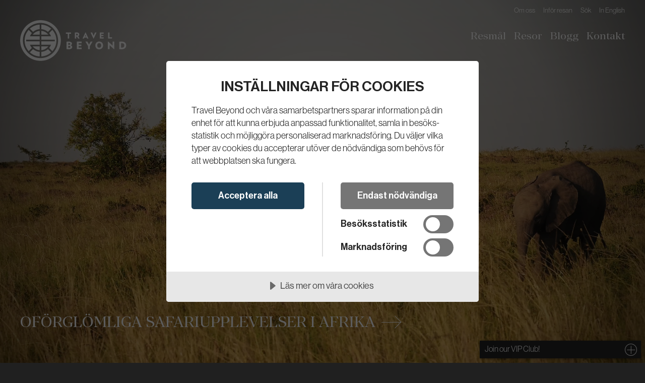

--- FILE ---
content_type: text/html; charset=utf-8
request_url: https://www.travelbeyond.se/
body_size: 21788
content:
<!DOCTYPE html>
<html lang="sv">
<head>
    <title>Travel Beyond &#x2013; Exclusive Travel Design</title>
    
    <meta name="intranet-key" content="b0ae6411-1095-4b87-a037-182a3254684c" />
    <meta name="intranet-page-type" content="cmsStart"/>
    <meta name="intranet-page-title" content="Exclusive Travel Design" />

    
    
        <script src="https://cdn.cookietractor.com/cookietractor.js" data-lang="sv-SE" data-id="6d1a43da-65bd-4d19-8de8-b0081cf672c6"></script>

    
<meta charset="utf-8" />
<meta name="viewport" content="width=device-width, initial-scale=1.0" />
<meta name="format-detection" content="telephone=no" />
<meta name="apple-mobile-web-app-capable" content="yes" />
<meta name="skype_toolbar" content="skype_toolbar_parser_compatible" />

<meta property="og:title" content="Travel Beyond – Exclusive Travel Design" />
<meta property="og:type" content="website" />
<meta property="og:url" content="https://www.travelbeyond.se/" />
<meta property="og:site_name" content="Travel Beyond" />


    <link rel="canonical" href="https://www.travelbeyond.se/" />

    <meta property="og:description" content="Travel beyond skr&#xE4;ddarsyr resor till v&#xE4;rldens b&#xE4;sta hotell. Lyx kan k&#xF6;pas f&#xF6;r pengar men ett minne f&#xF6;r livet &#xE4;r obetalbart. Kontakta oss idag!" />
    <meta name="description" content="Travel beyond skr&#xE4;ddarsyr resor till v&#xE4;rldens b&#xE4;sta hotell. Lyx kan k&#xF6;pas f&#xF6;r pengar men ett minne f&#xF6;r livet &#xE4;r obetalbart. Kontakta oss idag!" />


    


<link type="text/css" rel="stylesheet" href="/assets/bundles/style.css?v=10673" />

    <link rel="shortcut icon" href="/media/37846590/favicon.png" />


    
    
    <!-- Google Tag Manager -->
    <script>
        dataLayer = dataLayer || [];
        (function(w,d,s,l,i){w[l]=w[l]||[];w[l].push({'gtm.start':
    new Date().getTime(),event:'gtm.js'});var f=d.getElementsByTagName(s)[0],
    j=d.createElement(s),dl=l!='dataLayer'?'&l='+l:'';j.async=true;j.src=
    'https://www.googletagmanager.com/gtm.js?id='+i+dl;f.parentNode.insertBefore(j,f);
        })(window, document, 'script', 'dataLayer', 'GTM-PXBJ878');</script>
    <!-- End Google Tag Manager -->

</head>

<body class="startpage has-hero" data-id="1051" data-startid="1051" data-ticks="10673" data-coordinates="" data-zoom="">

    <noscript>
        <iframe src="https://www.googletagmanager.com/ns.html?id=GTM-PXBJ878" height="0" width="0" style="display:none;visibility:hidden"></iframe>
    </noscript>
    
    <header class="inverted">
        <div>
            <div>
                <a href="/" class="logo">
                        <img src="/media/2ofm35nq/travel-beyond-logo-left-white.svg" alt="Travel Beyond logotyp">
                    <span class="meta">Travel Beyond</span>
                </a>
                
                <div>
                    <a class="telephone" href="tel:&#x2B;46 8 54 50 59 50">
                        <span class="meta">Ring oss</span>
                    </a>

                    <button id="hamburguesa" aria-expanded="false" aria-controls="menus">
                        <span>
                            <span class="meta">Visa menyn</span>
                            <span></span>
                            <span></span>
                            <span></span>
                        </span>
                    </button>
                </div>
            </div>

            <div id="menus">
                <nav id="menutools">
                    <div>
    <ul id="menu_menu-verktyg">
            <li class="haslink">

                    <a href="/om-oss"><span>Om oss</span></a>



            </li>
            <li class="haslink">

                    <a href="/infor-resan"><span>Inf&#xF6;r resan</span></a>



            </li>
            <li class="haslink">

                    <a href="/sok"><span>S&#xF6;k</span></a>



            </li>
            <li class="haslink">

                    <a href="/in-english"><span>In English</span></a>



            </li>
    </ul>
</div>
                </nav>
                <nav id="menumain">
                    <div>
    <ul id="menu_menu-huvudmeny">
            <li class="haschildren haslink">

                    <a href="/resor"><span>Resm&#xE5;l</span></a>
                        <button aria-expanded="false" aria-controls="menu_resmal">
                            <span>
                                <span class="meta">Visa menyn</span>
                                <span></span>
                                <span></span>
                            </span>
                        </button>


                    <div>
    <ul id="menu_resmal">
            <li class="haschildren">

                    <span>Popul&#xE4;raste resm&#xE5;len</span>


                    <div>
    <ul id="menu_popularaste-resmalen">
            <li class="haslink">

                    <a href="/resor/maldiverna"><span>Maldiverna</span></a>



            </li>
            <li class="haslink">

                    <a href="/resor/mauritius"><span>Mauritius</span></a>



            </li>
            <li class="haslink">

                    <a href="/resor/sydafrika"><span>Sydafrika</span></a>



            </li>
            <li class="haslink">

                    <a href="/resor/forenade-arabemiraten/dubai"><span>Dubai</span></a>



            </li>
            <li class="haslink">

                    <a href="/resor/grekland"><span>Grekland</span></a>



            </li>
    </ul>
</div>

            </li>
            <li class="countries haschildren">

                    <span>Alla resm&#xE5;l</span>


                    <div>
    <ul id="menu_alla-resmal">
            <li class="haschildren">

                    <span>Indiska oceanen</span>


                    <div>
    <ul id="menu_indiska-oceanen">
            <li class="haslink">

                    <a href="/resor/madagaskar"><span>Madagaskar</span></a>



            </li>
            <li class="haslink">

                    <a href="/resor/maldiverna"><span>Maldiverna</span></a>



            </li>
            <li class="haslink">

                    <a href="/resor/mauritius"><span>Mauritius</span></a>



            </li>
            <li class="haslink">

                    <a href="/resor/seychellerna"><span>Seychellerna</span></a>



            </li>
    </ul>
</div>

            </li>
            <li class="haschildren">

                    <span>Afrika</span>


                    <div>
    <ul id="menu_afrika">
            <li class="haslink">

                    <a href="/resor/botswana"><span>Botswana</span></a>



            </li>
            <li class="haslink">

                    <a href="/resor/kenya"><span>Kenya</span></a>



            </li>
            <li class="haslink">

                    <a href="/resor/malawi"><span>Malawi</span></a>



            </li>
            <li class="haslink">

                    <a href="/resor/marocko"><span>Marocko</span></a>



            </li>
            <li class="haslink">

                    <a href="/resor/mocambique"><span>Mo&#xE7;ambique</span></a>



            </li>
            <li class="haslink">

                    <a href="/resor/namibia"><span>Namibia</span></a>



            </li>
            <li class="haslink">

                    <a href="/resor/rwanda"><span>Rwanda</span></a>



            </li>
            <li class="haslink">

                    <a href="/resor/sydafrika"><span>Sydafrika</span></a>



            </li>
            <li class="haslink">

                    <a href="/resor/tanzania"><span>Tanzania</span></a>



            </li>
            <li class="haslink">

                    <a href="/resor/uganda"><span>Uganda</span></a>



            </li>
            <li class="haslink">

                    <a href="/resor/zambia"><span>Zambia</span></a>



            </li>
            <li class="haslink">

                    <a href="/resor/zimbabwe"><span>Zimbabwe</span></a>



            </li>
    </ul>
</div>

            </li>
            <li class="haschildren">

                    <span>Mellan&#xF6;stern</span>


                    <div>
    <ul id="menu_mellanostern">
            <li class="haslink">

                    <a href="/resor/forenade-arabemiraten"><span>F&#xF6;renade Arabemiraten</span></a>



            </li>
            <li class="haslink">

                    <a href="/resor/oman"><span>Oman</span></a>



            </li>
            <li class="haslink">

                    <a href="/resor/qatar"><span>Qatar</span></a>



            </li>
    </ul>
</div>

            </li>
            <li class="haschildren">

                    <span>Asien</span>


                    <div>
    <ul id="menu_asien">
            <li class="haslink">

                    <a href="/resor/bhutan"><span>Bhutan</span></a>



            </li>
            <li class="haslink">

                    <a href="/resor/hong-kong"><span>Hong Kong</span></a>



            </li>
            <li class="haslink">

                    <a href="/resor/indien"><span>Indien</span></a>



            </li>
            <li class="haslink">

                    <a href="/resor/indonesien"><span>Indonesien</span></a>



            </li>
            <li class="haslink">

                    <a href="/resor/japan"><span>Japan</span></a>



            </li>
            <li class="haslink">

                    <a href="/resor/kambodja"><span>Kambodja</span></a>



            </li>
            <li class="haslink">

                    <a href="/resor/kina"><span>Kina</span></a>



            </li>
            <li class="haslink">

                    <a href="/resor/laos"><span>Laos</span></a>



            </li>
            <li class="haslink">

                    <a href="/resor/malaysia"><span>Malaysia</span></a>



            </li>
            <li class="haslink">

                    <a href="/resor/singapore"><span>Singapore</span></a>



            </li>
            <li class="haslink">

                    <a href="/resor/sri-lanka"><span>Sri Lanka</span></a>



            </li>
            <li class="haslink">

                    <a href="/resor/thailand"><span>Thailand</span></a>



            </li>
            <li class="haslink">

                    <a href="/resor/vietnam"><span>Vietnam</span></a>



            </li>
            <li class="haslink">

                    <a href="/resor/filippinerna"><span>Filippinerna</span></a>



            </li>
    </ul>
</div>

            </li>
            <li class="haschildren">

                    <span>Oceanien</span>


                    <div>
    <ul id="menu_oceanien">
            <li class="haslink">

                    <a href="/resor/australien"><span>Australien</span></a>



            </li>
            <li class="haslink">

                    <a href="/resor/cook-islands"><span>Cook Islands</span></a>



            </li>
            <li class="haslink">

                    <a href="/resor/fiji"><span>Fiji</span></a>



            </li>
            <li class="haslink">

                    <a href="/resor/nya-zeeland"><span>Nya Zeeland</span></a>



            </li>
            <li class="haslink">

                    <a href="/resor/tahiti"><span>Tahiti</span></a>



            </li>
    </ul>
</div>

            </li>
            <li class="haschildren">

                    <span>Amerika</span>


                    <div>
    <ul id="menu_amerika">
            <li class="haslink">

                    <a href="/resor/argentina"><span>Argentina</span></a>



            </li>
            <li class="haslink">

                    <a href="/resor/brasilien"><span>Brasilien</span></a>



            </li>
            <li class="haslink">

                    <a href="/resor/chile"><span>Chile</span></a>



            </li>
            <li class="haslink">

                    <a href="/resor/colombia"><span>Colombia</span></a>



            </li>
            <li class="haslink">

                    <a href="/resor/costa-rica"><span>Costa Rica</span></a>



            </li>
            <li class="haslink">

                    <a href="/resor/ecuador"><span>Ecuador</span></a>



            </li>
            <li class="haslink">

                    <a href="/resor/kanada"><span>Kanada</span></a>



            </li>
            <li class="haslink">

                    <a href="/resor/mexiko"><span>Mexiko</span></a>



            </li>
            <li class="haslink">

                    <a href="/resor/nicaragua"><span>Nicaragua</span></a>



            </li>
            <li class="haslink">

                    <a href="/resor/panama"><span>Panama</span></a>



            </li>
            <li class="haslink">

                    <a href="/resor/peru"><span>Peru</span></a>



            </li>
            <li class="haslink">

                    <a href="/resor/uruguay"><span>Uruguay</span></a>



            </li>
            <li class="haslink">

                    <a href="/resor/usa"><span>USA</span></a>



            </li>
    </ul>
</div>

            </li>
            <li class="haschildren">

                    <span>Karibien</span>


                    <div>
    <ul id="menu_karibien">
            <li class="haslink">

                    <a href="/resor/vastindien"><span>V&#xE4;stindien</span></a>



            </li>
    </ul>
</div>

            </li>
            <li class="haschildren">

                    <span>Europa</span>


                    <div>
    <ul id="menu_europa">
            <li class="haslink">

                    <a href="/resor/cypern"><span>Cypern</span></a>



            </li>
            <li class="haslink">

                    <a href="/resor/england"><span>England</span></a>



            </li>
            <li class="haslink">

                    <a href="/resor/frankrike"><span>Frankrike</span></a>



            </li>
            <li class="haslink">

                    <a href="/resor/grekland"><span>Grekland</span></a>



            </li>
            <li class="haslink">

                    <a href="/resor/irland"><span>Irland</span></a>



            </li>
            <li class="haslink">

                    <a href="/resor/island"><span>Island</span></a>



            </li>
            <li class="haslink">

                    <a href="/resor/italien"><span>Italien</span></a>



            </li>
            <li class="haslink">

                    <a href="/resor/montenegro"><span>Montenegro</span></a>



            </li>
            <li class="haslink">

                    <a href="/resor/nederlanderna"><span>Nederl&#xE4;nderna</span></a>



            </li>
            <li class="haslink">

                    <a href="/resor/portugal"><span>Portugal</span></a>



            </li>
            <li class="haslink">

                    <a href="/resor/schweiz"><span>Schweiz</span></a>



            </li>
            <li class="haslink">

                    <a href="/resor/skandinavien"><span>Skandinavien</span></a>



            </li>
            <li class="haslink">

                    <a href="/resor/spanien"><span>Spanien</span></a>



            </li>
            <li class="haslink">

                    <a href="/resor/turkiet"><span>Turkiet</span></a>



            </li>
            <li class="haslink">

                    <a href="/resor/osterrike"><span>&#xD6;sterrike</span></a>



            </li>
    </ul>
</div>

            </li>
    </ul>
</div>

            </li>
    </ul>
</div>

            </li>
            <li class="haschildren haslink">

                    <a href="/teman"><span>Resor</span></a>
                        <button aria-expanded="false" aria-controls="menu_resor">
                            <span>
                                <span class="meta">Visa menyn</span>
                                <span></span>
                                <span></span>
                            </span>
                        </button>


                    <div>
    <ul id="menu_resor">
            <li class="haschildren">

                    <span>Popul&#xE4;raste resorna</span>


                    <div>
    <ul id="menu_popularaste-resorna">
            <li class="haslink">

                    <a href="/teman/safari"><span>Safari</span></a>



            </li>
            <li class="haslink">

                    <a href="/kryssningar"><span>Kryssningar</span></a>



            </li>
            <li class="haslink">

                    <a href="/teman/sol-bad"><span>Sol &amp; bad</span></a>



            </li>
            <li class="haslink">

                    <a href="/teman/weekend"><span>Weekend</span></a>



            </li>
            <li class="haslink">

                    <a href="/teman/familjevanligt"><span>Familjev&#xE4;nligt</span></a>



            </li>
    </ul>
</div>

            </li>
            <li class="haschildren">

                    <span>Alla resor</span>


                    <div>
    <ul id="menu_alla-resor">
            <li class="haslink">

                    <a href="/teman/adults-only"><span>Adults Only</span></a>



            </li>
            <li class="haslink">

                    <a href="/teman/all-inclusive"><span>All-Inclusive</span></a>



            </li>
            <li class="haslink">

                    <a href="/teman/dykning"><span>Dykning</span></a>



            </li>
            <li class="haslink">

                    <a href="/teman/exklusiva-villor"><span>Exklusiva villor</span></a>



            </li>
            <li class="haslink">

                    <a href="/teman/familjevanligt"><span>Familjev&#xE4;nligt</span></a>



            </li>
            <li class="haslink">

                    <a href="/teman/fest-jubileum"><span>Fest &amp; Jubileum</span></a>



            </li>
            <li class="haslink">

                    <a href="/teman/generationsresor"><span>Generationsresor</span></a>



            </li>
            <li class="haslink">

                    <a href="/teman/golf"><span>Golf</span></a>



            </li>
            <li class="haslink">

                    <a href="/teman/grupp-konferens"><span>Grupp &amp; konferens</span></a>



            </li>
            <li class="haslink">

                    <a href="/teman/gront-hallbart"><span>Gr&#xF6;nt &amp; H&#xE5;llbart</span></a>



            </li>
            <li class="haslink">

                    <a href="/kryssningar"><span>Kryssningar</span></a>



            </li>
            <li class="haslink">

                    <a href="/teman/natur-kultur"><span>Natur &amp; Kultur</span></a>



            </li>
            <li class="haslink">

                    <a href="/teman/padel"><span>Padel</span></a>



            </li>
            <li class="haslink">

                    <a href="/teman/privata-oar"><span>Privata &#xF6;ar</span></a>



            </li>
            <li class="haslink">

                    <a href="/private-jet"><span>Private Jet</span></a>



            </li>
            <li class="haslink">

                    <a href="/teman/private-yachts"><span>Private Yachts</span></a>



            </li>
            <li class="haslink">

                    <a href="/teman/romantik-brollopsresa"><span>Romantik &amp; br&#xF6;llopsresa</span></a>



            </li>
            <li class="haslink">

                    <a href="/skraddarsydda-rundresor"><span>Rundresor</span></a>



            </li>
            <li class="haslink">

                    <a href="/teman/safari"><span>Safari</span></a>



            </li>
            <li class="haslink">

                    <a href="/teman/skidor"><span>Skidor</span></a>



            </li>
            <li class="haslink">

                    <a href="/teman/sol-bad"><span>Sol &amp; bad</span></a>



            </li>
            <li class="haslink">

                    <a href="/teman/storstad"><span>Storstad</span></a>



            </li>
            <li class="haslink">

                    <a href="/teman/surfing-kitesurfing"><span>Surfing &amp; Kitesurfing</span></a>



            </li>
            <li class="haslink">

                    <a href="/exklusiva-tagresor"><span>Exklusiva t&#xE5;gresor</span></a>



            </li>
            <li class="haslink">

                    <a href="/teman/weekend"><span>Weekend</span></a>



            </li>
            <li class="haslink">

                    <a href="/teman/wellness"><span>Wellness</span></a>



            </li>
    </ul>
</div>

            </li>
    </ul>
</div>

            </li>
            <li class="haslink">

                    <a href="/lifestyle-blogg"><span>Blogg</span></a>



            </li>
            <li class="haslink">

                    <a href="/kontakt"><span>Kontakt</span></a>



            </li>
    </ul>
</div>
                </nav>
            </div>
        </div>

            <div class="hero ">
                <div class="media">
                        
    <span class="lazyvideo notmobile lazyvideo">

        <span data-id="video_61476"
              data-poster="/media/ushadmof/elephants_6000_264.jpg"
              data-format-mp4h265="video/mp4,mp4h265,/media/vwrimznn/elephants_6000_265.mp4"
                  data-format-mp4h264="video/mp4,mp4h264,/media/1mwbanac/elephants_6000_264.mp4"
                                data-attributes="loop playsinline preload"
              data-autoplay="True">
        </span>

    </span>
    <noscript>
        <video id="video_61476" poster="/media/ushadmof/elephants_6000_264.jpg" loop playsinline preload>
                <source src="/media/vwrimznn/elephants_6000_265.mp4" type="video/mp4" data-format="mp4h265">
                <source src="/media/1mwbanac/elephants_6000_264.mp4" type="video/mp4" data-format="mp4h264">
        </video>
    </noscript>
    <script type="application/ld+json">
		{"@context":"https://schema.org","@type":"VideoObject","name":"Elephant","description":"Elephant","thumbnailUrl":"https://www.travelbeyond.se/media/ushadmof/elephants_6000_264.jpg","contentUrl":["https://www.travelbeyond.se/media/vwrimznn/elephants_6000_265.mp4","https://www.travelbeyond.se/media/1mwbanac/elephants_6000_264.mp4"],"uploadDate":"2024-11-13"}
	</script>


                        
    <span class="lazyvideo mobileonly lazyvideo">

        <span data-id="video_61477"
              data-poster="/media/ys4lnya3/elephants_mobile_3000_264.jpg"
              data-format-mp4h265="video/mp4,mp4h265,/media/zwidcndv/elephants_mobile_2000_265.mp4"
                  data-format-mp4h264="video/mp4,mp4h264,/media/xmplozo0/elephants_mobile_3000_264.mp4"
                                data-attributes="loop playsinline preload"
              data-autoplay="True">
        </span>

    </span>
    <noscript>
        <video id="video_61477" poster="/media/ys4lnya3/elephants_mobile_3000_264.jpg" loop playsinline preload>
                <source src="/media/zwidcndv/elephants_mobile_2000_265.mp4" type="video/mp4" data-format="mp4h265">
                <source src="/media/xmplozo0/elephants_mobile_3000_264.mp4" type="video/mp4" data-format="mp4h264">
        </video>
    </noscript>
    <script type="application/ld+json">
		{"@context":"https://schema.org","@type":"VideoObject","name":"Elephant Mobile","description":"Elephant Mobile","thumbnailUrl":"https://www.travelbeyond.se/media/ys4lnya3/elephants_mobile_3000_264.jpg","contentUrl":["https://www.travelbeyond.se/media/zwidcndv/elephants_mobile_2000_265.mp4","https://www.travelbeyond.se/media/xmplozo0/elephants_mobile_3000_264.mp4"],"uploadDate":"2024-11-13"}
	</script>


                </div>
                <div class="contents">
                            <span class="h1">
                                <span>
                                        <a href="/teman/safari">
                                                <span>OFÖRGLÖMLIGA SAFARIUPPLEVELSER I AFRIKA</span>
                                        </a>
                                </span>
                            </span>

                </div>
            </div>

    </header>
    
    <main accesskey="2">
        <article>
            

<div class="umb-grid">
    <div class="grid-section">
        
        

<div class="row padding-bottom-standard">
    <div>
        <div>
            <div class="col-12">
                




        <h2 class="big">ERBJUDANDEN JUST NU</h2>

<div class="pushes">
    <ul class="thumbnails ">
            <li class="half has-additional-info is-sustainable"
                                >
                        

    <div class="thumbnail clickable" data-id="56106">
        
        
        <picture  >
                <source media="(min-width:769px)" 
                        srcset="/media/46696778/mv_conrad-maldives-hero_beauty_aerial_water-villas-credit_web.jpg?rxy=0.7256705209631762,0.8382048733680082&amp;rmode=crop&amp;ranchor=center&amp;width=880&amp;height=436&amp;format=webp&amp;quality=90 880w ,&#xA;/media/46696778/mv_conrad-maldives-hero_beauty_aerial_water-villas-credit_web.jpg?rxy=0.7256705209631762,0.8382048733680082&amp;rmode=crop&amp;ranchor=center&amp;width=1320&amp;height=654&amp;format=webp&amp;quality=90 1320w ,&#xA;/media/46696778/mv_conrad-maldives-hero_beauty_aerial_water-villas-credit_web.jpg?rxy=0.7256705209631762,0.8382048733680082&amp;rmode=crop&amp;ranchor=center&amp;width=1760&amp;height=872&amp;format=webp&amp;quality=90 1760w"
                        sizes="(max-width:480px) 90vw, (min-width:1920px) 878px, 48vw"
                        type="image/webp">
                <source media="(max-width:768px)" 
                        srcset="/media/46696778/mv_conrad-maldives-hero_beauty_aerial_water-villas-credit_web.jpg?rxy=0.7256705209631762,0.8382048733680082&amp;rmode=crop&amp;ranchor=center&amp;width=400&amp;height=200&amp;format=webp&amp;quality=90 400w ,&#xA;/media/46696778/mv_conrad-maldives-hero_beauty_aerial_water-villas-credit_web.jpg?rxy=0.7256705209631762,0.8382048733680082&amp;rmode=crop&amp;ranchor=center&amp;width=600&amp;height=300&amp;format=webp&amp;quality=90 600w ,&#xA;/media/46696778/mv_conrad-maldives-hero_beauty_aerial_water-villas-credit_web.jpg?rxy=0.7256705209631762,0.8382048733680082&amp;rmode=crop&amp;ranchor=center&amp;width=800&amp;height=400&amp;format=webp&amp;quality=90 800w"
                        sizes="(max-width:480px) 90vw, (min-width:1920px) 878px, 48vw"
                        type="image/webp">
                <source media="(max-width:768px)" 
                        srcset="/media/46696778/mv_conrad-maldives-hero_beauty_aerial_water-villas-credit_web.jpg?rmode=crop&amp;ranchor=center&amp;width=400&amp;height=200&amp;quality=90&amp;upscale=true&amp;rnd=638827446905700000 400w ,&#xA;/media/46696778/mv_conrad-maldives-hero_beauty_aerial_water-villas-credit_web.jpg?rxy=0.7256705209631762,0.8382048733680082&amp;rmode=crop&amp;ranchor=center&amp;width=600&amp;height=300&amp;quality=90&amp;upscale=true&amp;rnd=638827446905700000 600w ,&#xA;/media/46696778/mv_conrad-maldives-hero_beauty_aerial_water-villas-credit_web.jpg?rxy=0.7256705209631762,0.8382048733680082&amp;rmode=crop&amp;ranchor=center&amp;width=800&amp;height=400&amp;quality=90&amp;upscale=true&amp;rnd=638827446905700000 800w"
                        sizes="(max-width:480px) 90vw, (min-width:1920px) 878px, 48vw"
                        type="image/jpeg">
                <source media="(min-width:769px)" 
                        srcset="/media/46696778/mv_conrad-maldives-hero_beauty_aerial_water-villas-credit_web.jpg?rmode=crop&amp;ranchor=center&amp;width=880&amp;height=436&amp;quality=90&amp;upscale=true&amp;rnd=638827446905700000 880w ,&#xA;/media/46696778/mv_conrad-maldives-hero_beauty_aerial_water-villas-credit_web.jpg?rxy=0.7256705209631762,0.8382048733680082&amp;rmode=crop&amp;ranchor=center&amp;width=1320&amp;height=654&amp;quality=90&amp;upscale=true&amp;rnd=638827446905700000 1320w ,&#xA;/media/46696778/mv_conrad-maldives-hero_beauty_aerial_water-villas-credit_web.jpg?rxy=0.7256705209631762,0.8382048733680082&amp;rmode=crop&amp;ranchor=center&amp;width=1760&amp;height=872&amp;quality=90&amp;upscale=true&amp;rnd=638827446905700000 1760w"
                        sizes="(max-width:480px) 90vw, (min-width:1920px) 878px, 48vw"
                        type="image/jpeg">
        
                <img src="/media/46696778/mv_conrad-maldives-hero_beauty_aerial_water-villas-credit_web.jpg?rxy=0.7256705209631762,0.8382048733680082&amp;rmode=crop&amp;ranchor=center&amp;width=880&amp;height=436&amp;quality=90&amp;upscale=true&amp;rnd=638827446905700000" alt="" loading="lazy">

        </picture>


            <h3>
                <a href="/resor/maldiverna/south-ari-atoll/conrad-maldives-rangali-island/tropisk-olyx-pa-maldiverna-nbsp-upp-till-30-rabatt-nbsp-och-nbsp-fri-nbsp-halvpension-nbsp">TROPISK ÖLYX PÅ MALDIVERNA:&nbsp;Upp till 30% rabatt&nbsp;och&nbsp;fri&nbsp;halvpension&nbsp;</a>
            </h3>
            <p>
                    <span>Conrad Maldives Rangali Island</span>

                    <span><span class="destination">South Ari Atoll</span>, <span class="country">Maldiverna</span></span>
            </p>
    </div>

                </li>
            <li class="quarter has-additional-info is-sustainable"
                                >
                        

    <div class="thumbnail clickable" data-id="59943">
        
        
        <picture  >
                <source media="(min-width:769px)" 
                        srcset="/media/46702473/th_banyan_tree_krabi_bird-s-nest-3_web.jpg?rxy=0.4968944099378882,0.6359447004608295&amp;rmode=crop&amp;ranchor=center&amp;width=436&amp;height=436&amp;format=webp&amp;quality=90 436w ,&#xA;/media/46702473/th_banyan_tree_krabi_bird-s-nest-3_web.jpg?rxy=0.4968944099378882,0.6359447004608295&amp;rmode=crop&amp;ranchor=center&amp;width=654&amp;height=654&amp;format=webp&amp;quality=90 654w ,&#xA;/media/46702473/th_banyan_tree_krabi_bird-s-nest-3_web.jpg?rxy=0.4968944099378882,0.6359447004608295&amp;rmode=crop&amp;ranchor=center&amp;width=872&amp;height=872&amp;format=webp&amp;quality=90 872w"
                        sizes="(max-width:480px) 90vw, (max-width:768px) 48vw, (min-width:1920px) 436px, 25vw"
                        type="image/webp">
                <source media="(max-width:768px)" 
                        srcset="/media/46702473/th_banyan_tree_krabi_bird-s-nest-3_web.jpg?rxy=0.4968944099378882,0.6359447004608295&amp;rmode=crop&amp;ranchor=center&amp;width=400&amp;height=200&amp;format=webp&amp;quality=90 400w ,&#xA;/media/46702473/th_banyan_tree_krabi_bird-s-nest-3_web.jpg?rxy=0.4968944099378882,0.6359447004608295&amp;rmode=crop&amp;ranchor=center&amp;width=600&amp;height=300&amp;format=webp&amp;quality=90 600w ,&#xA;/media/46702473/th_banyan_tree_krabi_bird-s-nest-3_web.jpg?rxy=0.4968944099378882,0.6359447004608295&amp;rmode=crop&amp;ranchor=center&amp;width=800&amp;height=400&amp;format=webp&amp;quality=90 800w"
                        sizes="(max-width:480px) 90vw, (max-width:768px) 48vw, (min-width:1920px) 436px, 25vw"
                        type="image/webp">
                <source media="(max-width:768px)" 
                        srcset="/media/46702473/th_banyan_tree_krabi_bird-s-nest-3_web.jpg?rmode=crop&amp;ranchor=center&amp;width=400&amp;height=200&amp;quality=90&amp;upscale=true&amp;rnd=638308993859000000 400w ,&#xA;/media/46702473/th_banyan_tree_krabi_bird-s-nest-3_web.jpg?rxy=0.4968944099378882,0.6359447004608295&amp;rmode=crop&amp;ranchor=center&amp;width=600&amp;height=300&amp;quality=90&amp;upscale=true&amp;rnd=638308993859000000 600w ,&#xA;/media/46702473/th_banyan_tree_krabi_bird-s-nest-3_web.jpg?rxy=0.4968944099378882,0.6359447004608295&amp;rmode=crop&amp;ranchor=center&amp;width=800&amp;height=400&amp;quality=90&amp;upscale=true&amp;rnd=638308993859000000 800w"
                        sizes="(max-width:480px) 90vw, (max-width:768px) 48vw, (min-width:1920px) 436px, 25vw"
                        type="image/jpeg">
                <source media="(min-width:769px)" 
                        srcset="/media/46702473/th_banyan_tree_krabi_bird-s-nest-3_web.jpg?rmode=crop&amp;ranchor=center&amp;width=436&amp;height=436&amp;quality=90&amp;upscale=true&amp;rnd=638308993859000000 436w ,&#xA;/media/46702473/th_banyan_tree_krabi_bird-s-nest-3_web.jpg?rxy=0.4968944099378882,0.6359447004608295&amp;rmode=crop&amp;ranchor=center&amp;width=654&amp;height=654&amp;quality=90&amp;upscale=true&amp;rnd=638308993859000000 654w ,&#xA;/media/46702473/th_banyan_tree_krabi_bird-s-nest-3_web.jpg?rxy=0.4968944099378882,0.6359447004608295&amp;rmode=crop&amp;ranchor=center&amp;width=872&amp;height=872&amp;quality=90&amp;upscale=true&amp;rnd=638308993859000000 872w"
                        sizes="(max-width:480px) 90vw, (max-width:768px) 48vw, (min-width:1920px) 436px, 25vw"
                        type="image/jpeg">
        
                <img src="/media/46702473/th_banyan_tree_krabi_bird-s-nest-3_web.jpg?rxy=0.4968944099378882,0.6359447004608295&amp;rmode=crop&amp;ranchor=center&amp;width=436&amp;height=436&amp;quality=90&amp;upscale=true&amp;rnd=638308993859000000" alt="" loading="lazy">

        </picture>


            <h3>
                <a href="/resor/thailand/krabi/banyan-tree-krabi/dromsemester-i-thailand-exklusiva-specialpriser">DRÖMSEMESTER I THAILAND: Exklusiva specialpriser</a>
            </h3>
            <p>
                    <span>Banyan Tree Krabi</span>

                    <span><span class="destination">Krabi</span>, <span class="country">Thailand</span></span>
            </p>
    </div>

                </li>
            <li class="quarter has-additional-info is-sustainable"
                                >
                        

    <div class="thumbnail clickable" data-id="59833">
        
        
        <picture  >
                <source media="(min-width:769px)" 
                        srcset="/media/mwiniiei/soneva-fushi-family.jpg?rmode=crop&amp;ranchor=center&amp;width=436&amp;height=436&amp;format=webp&amp;quality=90 436w ,&#xA;/media/mwiniiei/soneva-fushi-family.jpg?rmode=crop&amp;ranchor=center&amp;width=654&amp;height=654&amp;format=webp&amp;quality=90 654w ,&#xA;/media/mwiniiei/soneva-fushi-family.jpg?rmode=crop&amp;ranchor=center&amp;width=872&amp;height=872&amp;format=webp&amp;quality=90 872w"
                        sizes="(max-width:480px) 90vw, (max-width:768px) 48vw, (min-width:1920px) 436px, 25vw"
                        type="image/webp">
                <source media="(max-width:768px)" 
                        srcset="/media/mwiniiei/soneva-fushi-family.jpg?rmode=crop&amp;ranchor=center&amp;width=400&amp;height=200&amp;format=webp&amp;quality=90 400w ,&#xA;/media/mwiniiei/soneva-fushi-family.jpg?rmode=crop&amp;ranchor=center&amp;width=600&amp;height=300&amp;format=webp&amp;quality=90 600w ,&#xA;/media/mwiniiei/soneva-fushi-family.jpg?rmode=crop&amp;ranchor=center&amp;width=800&amp;height=400&amp;format=webp&amp;quality=90 800w"
                        sizes="(max-width:480px) 90vw, (max-width:768px) 48vw, (min-width:1920px) 436px, 25vw"
                        type="image/webp">
                <source media="(max-width:768px)" 
                        srcset="/media/mwiniiei/soneva-fushi-family.jpg?rmode=crop&amp;ranchor=center&amp;width=400&amp;height=200&amp;quality=90&amp;upscale=true&amp;rnd=639045940715930000 400w ,&#xA;/media/mwiniiei/soneva-fushi-family.jpg?rmode=crop&amp;ranchor=center&amp;width=600&amp;height=300&amp;quality=90&amp;upscale=true&amp;rnd=639045940715930000 600w ,&#xA;/media/mwiniiei/soneva-fushi-family.jpg?rmode=crop&amp;ranchor=center&amp;width=800&amp;height=400&amp;quality=90&amp;upscale=true&amp;rnd=639045940715930000 800w"
                        sizes="(max-width:480px) 90vw, (max-width:768px) 48vw, (min-width:1920px) 436px, 25vw"
                        type="image/jpeg">
                <source media="(min-width:769px)" 
                        srcset="/media/mwiniiei/soneva-fushi-family.jpg?rmode=crop&amp;ranchor=center&amp;width=436&amp;height=436&amp;quality=90&amp;upscale=true&amp;rnd=639045940715930000 436w ,&#xA;/media/mwiniiei/soneva-fushi-family.jpg?rmode=crop&amp;ranchor=center&amp;width=654&amp;height=654&amp;quality=90&amp;upscale=true&amp;rnd=639045940715930000 654w ,&#xA;/media/mwiniiei/soneva-fushi-family.jpg?rmode=crop&amp;ranchor=center&amp;width=872&amp;height=872&amp;quality=90&amp;upscale=true&amp;rnd=639045940715930000 872w"
                        sizes="(max-width:480px) 90vw, (max-width:768px) 48vw, (min-width:1920px) 436px, 25vw"
                        type="image/jpeg">
        
                <img src="/media/mwiniiei/soneva-fushi-family.jpg?rmode=crop&amp;ranchor=center&amp;width=436&amp;height=436&amp;quality=90&amp;upscale=true&amp;rnd=639045940715930000" alt="" loading="lazy">

        </picture>


            <h3>
                <a href="/resor/maldiverna/baa-atoll/soneva-fushi/fira-sportlovet-pa-maldiverna-upp-till-55-rabatt">FIRA SPORTLOVET PÅ MALDIVERNA: Upp till 55% rabatt</a>
            </h3>
            <p>
                    <span>Soneva Fushi</span>

                    <span><span class="destination">Baa Atoll</span>, <span class="country">Maldiverna</span></span>
            </p>
    </div>

                </li>
            <li class="quarter has-additional-info"
                                >
                        

    <div class="thumbnail clickable" data-id="60952">
        
        
        <picture  >
                <source media="(max-width:768px)" 
                        srcset="/media/1095/str3459wn.jpg?rmode=crop&amp;ranchor=center&amp;width=400&amp;height=200&amp;quality=90&amp;upscale=true&amp;rnd=0 400w ,&#xA;/media/1095/str3459wn.jpg?rmode=crop&amp;ranchor=center&amp;width=600&amp;height=300&amp;quality=90&amp;upscale=true&amp;rnd=0 600w ,&#xA;/media/1095/str3459wn.jpg?rmode=crop&amp;ranchor=center&amp;width=800&amp;height=400&amp;quality=90&amp;upscale=true&amp;rnd=0 800w"
                        sizes="(max-width:480px) 90vw, (max-width:768px) 48vw, (min-width:1920px) 436px, 25vw"
                        type="">
                <source media="(min-width:769px)" 
                        srcset="/media/1095/str3459wn.jpg?rmode=crop&amp;ranchor=center&amp;width=436&amp;height=436&amp;quality=90&amp;upscale=true&amp;rnd=0 436w ,&#xA;/media/1095/str3459wn.jpg?rmode=crop&amp;ranchor=center&amp;width=654&amp;height=654&amp;quality=90&amp;upscale=true&amp;rnd=0 654w ,&#xA;/media/1095/str3459wn.jpg?rmode=crop&amp;ranchor=center&amp;width=872&amp;height=872&amp;quality=90&amp;upscale=true&amp;rnd=0 872w"
                        sizes="(max-width:480px) 90vw, (max-width:768px) 48vw, (min-width:1920px) 436px, 25vw"
                        type="">
        
                <img src="/media/1095/str3459wn.jpg?rmode=crop&amp;ranchor=center&amp;width=436&amp;height=436&amp;quality=90&amp;upscale=true&amp;rnd=0" alt="" loading="lazy">

        </picture>


            <h3>
                <a href="/resor/mauritius/le-morne-peninsula/st-regis-mauritius-resort/kolonialdrom-pa-mauritius-upp-till-45-rabatt">KOLONIALDRÖM PÅ MAURITIUS: Upp till 45% rabatt</a>
            </h3>
            <p>
                    <span>St Regis Mauritius Resort</span>

                    <span><span class="destination">Le Morne Peninsula</span>, <span class="country">Mauritius</span></span>
            </p>
    </div>

                </li>
            <li class="quarter has-additional-info"
                                >
                        

    <div class="thumbnail clickable" data-id="58620">
        
        
        <picture  >
                <source media="(min-width:769px)" 
                        srcset="/media/46698067/om_the_chedi_dining-serai-courtyard_web.jpg?rxy=0.4782608695652174,0.5770925110132159&amp;rmode=crop&amp;ranchor=center&amp;width=436&amp;height=436&amp;format=webp&amp;quality=90 436w ,&#xA;/media/46698067/om_the_chedi_dining-serai-courtyard_web.jpg?rxy=0.4782608695652174,0.5770925110132159&amp;rmode=crop&amp;ranchor=center&amp;width=654&amp;height=654&amp;format=webp&amp;quality=90 654w ,&#xA;/media/46698067/om_the_chedi_dining-serai-courtyard_web.jpg?rxy=0.4782608695652174,0.5770925110132159&amp;rmode=crop&amp;ranchor=center&amp;width=872&amp;height=872&amp;format=webp&amp;quality=90 872w"
                        sizes="(max-width:480px) 90vw, (max-width:768px) 48vw, (min-width:1920px) 436px, 25vw"
                        type="image/webp">
                <source media="(max-width:768px)" 
                        srcset="/media/46698067/om_the_chedi_dining-serai-courtyard_web.jpg?rxy=0.4782608695652174,0.5770925110132159&amp;rmode=crop&amp;ranchor=center&amp;width=400&amp;height=200&amp;format=webp&amp;quality=90 400w ,&#xA;/media/46698067/om_the_chedi_dining-serai-courtyard_web.jpg?rxy=0.4782608695652174,0.5770925110132159&amp;rmode=crop&amp;ranchor=center&amp;width=600&amp;height=300&amp;format=webp&amp;quality=90 600w ,&#xA;/media/46698067/om_the_chedi_dining-serai-courtyard_web.jpg?rxy=0.4782608695652174,0.5770925110132159&amp;rmode=crop&amp;ranchor=center&amp;width=800&amp;height=400&amp;format=webp&amp;quality=90 800w"
                        sizes="(max-width:480px) 90vw, (max-width:768px) 48vw, (min-width:1920px) 436px, 25vw"
                        type="image/webp">
                <source media="(max-width:768px)" 
                        srcset="/media/46698067/om_the_chedi_dining-serai-courtyard_web.jpg?rmode=crop&amp;ranchor=center&amp;width=400&amp;height=200&amp;quality=90&amp;upscale=true&amp;rnd=638308999369700000 400w ,&#xA;/media/46698067/om_the_chedi_dining-serai-courtyard_web.jpg?rxy=0.4782608695652174,0.5770925110132159&amp;rmode=crop&amp;ranchor=center&amp;width=600&amp;height=300&amp;quality=90&amp;upscale=true&amp;rnd=638308999369700000 600w ,&#xA;/media/46698067/om_the_chedi_dining-serai-courtyard_web.jpg?rxy=0.4782608695652174,0.5770925110132159&amp;rmode=crop&amp;ranchor=center&amp;width=800&amp;height=400&amp;quality=90&amp;upscale=true&amp;rnd=638308999369700000 800w"
                        sizes="(max-width:480px) 90vw, (max-width:768px) 48vw, (min-width:1920px) 436px, 25vw"
                        type="image/jpeg">
                <source media="(min-width:769px)" 
                        srcset="/media/46698067/om_the_chedi_dining-serai-courtyard_web.jpg?rmode=crop&amp;ranchor=center&amp;width=436&amp;height=436&amp;quality=90&amp;upscale=true&amp;rnd=638308999369700000 436w ,&#xA;/media/46698067/om_the_chedi_dining-serai-courtyard_web.jpg?rxy=0.4782608695652174,0.5770925110132159&amp;rmode=crop&amp;ranchor=center&amp;width=654&amp;height=654&amp;quality=90&amp;upscale=true&amp;rnd=638308999369700000 654w ,&#xA;/media/46698067/om_the_chedi_dining-serai-courtyard_web.jpg?rxy=0.4782608695652174,0.5770925110132159&amp;rmode=crop&amp;ranchor=center&amp;width=872&amp;height=872&amp;quality=90&amp;upscale=true&amp;rnd=638308999369700000 872w"
                        sizes="(max-width:480px) 90vw, (max-width:768px) 48vw, (min-width:1920px) 436px, 25vw"
                        type="image/jpeg">
        
                <img src="/media/46698067/om_the_chedi_dining-serai-courtyard_web.jpg?rxy=0.4782608695652174,0.5770925110132159&amp;rmode=crop&amp;ranchor=center&amp;width=436&amp;height=436&amp;quality=90&amp;upscale=true&amp;rnd=638308999369700000" alt="" loading="lazy">

        </picture>


            <h3>
                <a href="/resor/oman/muscat/the-chedi-muscat/exklusiv-kustlyx-i-oman-30-nbsp-rabatt-nbsp">EXKLUSIV KUSTLYX I OMAN 30%&nbsp;rabatt&nbsp;</a>
            </h3>
            <p>
                    <span>The Chedi Muscat</span>

                    <span><span class="destination">Muscat</span>, <span class="country">Oman</span></span>
            </p>
    </div>

                </li>
            <li class="half has-additional-info is-sustainable"
                                >
                        

    <div class="thumbnail clickable" data-id="57479">
        
        
        <picture  >
                <source media="(min-width:769px)" 
                        srcset="/media/xx1mkvee/soneva-jani-3-bedroom-water-retreat-with-slide.jpg?rmode=crop&amp;ranchor=center&amp;width=880&amp;height=436&amp;format=webp&amp;quality=90 880w ,&#xA;/media/xx1mkvee/soneva-jani-3-bedroom-water-retreat-with-slide.jpg?rmode=crop&amp;ranchor=center&amp;width=1320&amp;height=654&amp;format=webp&amp;quality=90 1320w ,&#xA;/media/xx1mkvee/soneva-jani-3-bedroom-water-retreat-with-slide.jpg?rmode=crop&amp;ranchor=center&amp;width=1760&amp;height=872&amp;format=webp&amp;quality=90 1760w"
                        sizes="(max-width:480px) 90vw, (min-width:1920px) 878px, 48vw"
                        type="image/webp">
                <source media="(max-width:768px)" 
                        srcset="/media/xx1mkvee/soneva-jani-3-bedroom-water-retreat-with-slide.jpg?rmode=crop&amp;ranchor=center&amp;width=400&amp;height=200&amp;format=webp&amp;quality=90 400w ,&#xA;/media/xx1mkvee/soneva-jani-3-bedroom-water-retreat-with-slide.jpg?rmode=crop&amp;ranchor=center&amp;width=600&amp;height=300&amp;format=webp&amp;quality=90 600w ,&#xA;/media/xx1mkvee/soneva-jani-3-bedroom-water-retreat-with-slide.jpg?rmode=crop&amp;ranchor=center&amp;width=800&amp;height=400&amp;format=webp&amp;quality=90 800w"
                        sizes="(max-width:480px) 90vw, (min-width:1920px) 878px, 48vw"
                        type="image/webp">
                <source media="(max-width:768px)" 
                        srcset="/media/xx1mkvee/soneva-jani-3-bedroom-water-retreat-with-slide.jpg?rmode=crop&amp;ranchor=center&amp;width=400&amp;height=200&amp;quality=90&amp;upscale=true&amp;rnd=639045948285630000 400w ,&#xA;/media/xx1mkvee/soneva-jani-3-bedroom-water-retreat-with-slide.jpg?rmode=crop&amp;ranchor=center&amp;width=600&amp;height=300&amp;quality=90&amp;upscale=true&amp;rnd=639045948285630000 600w ,&#xA;/media/xx1mkvee/soneva-jani-3-bedroom-water-retreat-with-slide.jpg?rmode=crop&amp;ranchor=center&amp;width=800&amp;height=400&amp;quality=90&amp;upscale=true&amp;rnd=639045948285630000 800w"
                        sizes="(max-width:480px) 90vw, (min-width:1920px) 878px, 48vw"
                        type="image/jpeg">
                <source media="(min-width:769px)" 
                        srcset="/media/xx1mkvee/soneva-jani-3-bedroom-water-retreat-with-slide.jpg?rmode=crop&amp;ranchor=center&amp;width=880&amp;height=436&amp;quality=90&amp;upscale=true&amp;rnd=639045948285630000 880w ,&#xA;/media/xx1mkvee/soneva-jani-3-bedroom-water-retreat-with-slide.jpg?rmode=crop&amp;ranchor=center&amp;width=1320&amp;height=654&amp;quality=90&amp;upscale=true&amp;rnd=639045948285630000 1320w ,&#xA;/media/xx1mkvee/soneva-jani-3-bedroom-water-retreat-with-slide.jpg?rmode=crop&amp;ranchor=center&amp;width=1760&amp;height=872&amp;quality=90&amp;upscale=true&amp;rnd=639045948285630000 1760w"
                        sizes="(max-width:480px) 90vw, (min-width:1920px) 878px, 48vw"
                        type="image/jpeg">
        
                <img src="/media/xx1mkvee/soneva-jani-3-bedroom-water-retreat-with-slide.jpg?rmode=crop&amp;ranchor=center&amp;width=880&amp;height=436&amp;quality=90&amp;upscale=true&amp;rnd=639045948285630000" alt="" loading="lazy">

        </picture>


            <h3>
                <a href="/resor/maldiverna/noonu-atoll/soneva-jani/maldivernas-mest-ikoniska-adress-upp-till-20-rabatt">MALDIVERNAS MEST IKONISKA ADRESS: Upp till 20% rabatt</a>
            </h3>
            <p>
                    <span>Soneva Jani</span>

                    <span><span class="destination">Noonu Atoll</span>, <span class="country">Maldiverna</span></span>
            </p>
    </div>

                </li>
    </ul>
</div>
<div class="rte">
    <div>
        <p><span class="button cta"><a href="/exclusive-deals" title="Erbjudanden">Alla våra erbjudanden</a></span></p>
    </div>
</div>

            </div>
        </div>
    </div>
</div>

<div class="row">
    <div>
        <div>
            <div class="col-12">
                




        <h2 class="big">BEYOND LIFESTYLE</h2>

<div class="pushes">
    <ul class="thumbnails ">
            <li class="half"
                                >
                        

    <div class="thumbnail clickable" data-id="66896">
        
        
        <picture  >
                <source media="(min-width:769px)" 
                        srcset="/media/y0vczako/cloud22-theview.jpg?rxy=0.5407241282642917,0.6723436964397653&amp;rmode=crop&amp;ranchor=center&amp;width=880&amp;height=436&amp;format=webp&amp;quality=90 880w ,&#xA;/media/y0vczako/cloud22-theview.jpg?rxy=0.5407241282642917,0.6723436964397653&amp;rmode=crop&amp;ranchor=center&amp;width=1320&amp;height=654&amp;format=webp&amp;quality=90 1320w ,&#xA;/media/y0vczako/cloud22-theview.jpg?rxy=0.5407241282642917,0.6723436964397653&amp;rmode=crop&amp;ranchor=center&amp;width=1760&amp;height=872&amp;format=webp&amp;quality=90 1760w"
                        sizes="(max-width:480px) 90vw, (min-width:1920px) 878px, 48vw"
                        type="image/webp">
                <source media="(max-width:768px)" 
                        srcset="/media/y0vczako/cloud22-theview.jpg?rxy=0.5407241282642917,0.6723436964397653&amp;rmode=crop&amp;ranchor=center&amp;width=400&amp;height=200&amp;format=webp&amp;quality=90 400w ,&#xA;/media/y0vczako/cloud22-theview.jpg?rxy=0.5407241282642917,0.6723436964397653&amp;rmode=crop&amp;ranchor=center&amp;width=600&amp;height=300&amp;format=webp&amp;quality=90 600w ,&#xA;/media/y0vczako/cloud22-theview.jpg?rxy=0.5407241282642917,0.6723436964397653&amp;rmode=crop&amp;ranchor=center&amp;width=800&amp;height=400&amp;format=webp&amp;quality=90 800w"
                        sizes="(max-width:480px) 90vw, (min-width:1920px) 878px, 48vw"
                        type="image/webp">
                <source media="(max-width:768px)" 
                        srcset="/media/y0vczako/cloud22-theview.jpg?rmode=crop&amp;ranchor=center&amp;width=400&amp;height=200&amp;quality=90&amp;upscale=true&amp;rnd=639044241236330000 400w ,&#xA;/media/y0vczako/cloud22-theview.jpg?rxy=0.5407241282642917,0.6723436964397653&amp;rmode=crop&amp;ranchor=center&amp;width=600&amp;height=300&amp;quality=90&amp;upscale=true&amp;rnd=639044241236330000 600w ,&#xA;/media/y0vczako/cloud22-theview.jpg?rxy=0.5407241282642917,0.6723436964397653&amp;rmode=crop&amp;ranchor=center&amp;width=800&amp;height=400&amp;quality=90&amp;upscale=true&amp;rnd=639044241236330000 800w"
                        sizes="(max-width:480px) 90vw, (min-width:1920px) 878px, 48vw"
                        type="image/jpeg">
                <source media="(min-width:769px)" 
                        srcset="/media/y0vczako/cloud22-theview.jpg?rmode=crop&amp;ranchor=center&amp;width=880&amp;height=436&amp;quality=90&amp;upscale=true&amp;rnd=639044241236330000 880w ,&#xA;/media/y0vczako/cloud22-theview.jpg?rxy=0.5407241282642917,0.6723436964397653&amp;rmode=crop&amp;ranchor=center&amp;width=1320&amp;height=654&amp;quality=90&amp;upscale=true&amp;rnd=639044241236330000 1320w ,&#xA;/media/y0vczako/cloud22-theview.jpg?rxy=0.5407241282642917,0.6723436964397653&amp;rmode=crop&amp;ranchor=center&amp;width=1760&amp;height=872&amp;quality=90&amp;upscale=true&amp;rnd=639044241236330000 1760w"
                        sizes="(max-width:480px) 90vw, (min-width:1920px) 878px, 48vw"
                        type="image/jpeg">
        
                <img src="/media/y0vczako/cloud22-theview.jpg?rxy=0.5407241282642917,0.6723436964397653&amp;rmode=crop&amp;ranchor=center&amp;width=880&amp;height=436&amp;quality=90&amp;upscale=true&amp;rnd=639044241236330000" alt="" loading="lazy">

        </picture>


            <h3>
                <a href="/lifestyle-blogg/sa-reser-vi-2026">Trendspaning: Så reser vi 2026</a>
            </h3>
            <p>
                    <span>Sju trender som formar årets resande</span>

            </p>
    </div>

                </li>
            <li class="quarter"
                                >
                        

    <div class="thumbnail clickable" data-id="65167">
        
        
        <picture  >
                <source media="(min-width:769px)" 
                        srcset="/media/n2virxld/explora-monaco-1_300dpi-v2.jpg?rmode=crop&amp;ranchor=center&amp;width=436&amp;height=436&amp;format=webp&amp;quality=90 436w ,&#xA;/media/n2virxld/explora-monaco-1_300dpi-v2.jpg?rmode=crop&amp;ranchor=center&amp;width=654&amp;height=654&amp;format=webp&amp;quality=90 654w ,&#xA;/media/n2virxld/explora-monaco-1_300dpi-v2.jpg?rmode=crop&amp;ranchor=center&amp;width=872&amp;height=872&amp;format=webp&amp;quality=90 872w"
                        sizes="(max-width:480px) 90vw, (max-width:768px) 48vw, (min-width:1920px) 436px, 25vw"
                        type="image/webp">
                <source media="(max-width:768px)" 
                        srcset="/media/n2virxld/explora-monaco-1_300dpi-v2.jpg?rmode=crop&amp;ranchor=center&amp;width=400&amp;height=200&amp;format=webp&amp;quality=90 400w ,&#xA;/media/n2virxld/explora-monaco-1_300dpi-v2.jpg?rmode=crop&amp;ranchor=center&amp;width=600&amp;height=300&amp;format=webp&amp;quality=90 600w ,&#xA;/media/n2virxld/explora-monaco-1_300dpi-v2.jpg?rmode=crop&amp;ranchor=center&amp;width=800&amp;height=400&amp;format=webp&amp;quality=90 800w"
                        sizes="(max-width:480px) 90vw, (max-width:768px) 48vw, (min-width:1920px) 436px, 25vw"
                        type="image/webp">
                <source media="(max-width:768px)" 
                        srcset="/media/n2virxld/explora-monaco-1_300dpi-v2.jpg?rmode=crop&amp;ranchor=center&amp;width=400&amp;height=200&amp;quality=90&amp;upscale=true&amp;rnd=638940785105330000 400w ,&#xA;/media/n2virxld/explora-monaco-1_300dpi-v2.jpg?rmode=crop&amp;ranchor=center&amp;width=600&amp;height=300&amp;quality=90&amp;upscale=true&amp;rnd=638940785105330000 600w ,&#xA;/media/n2virxld/explora-monaco-1_300dpi-v2.jpg?rmode=crop&amp;ranchor=center&amp;width=800&amp;height=400&amp;quality=90&amp;upscale=true&amp;rnd=638940785105330000 800w"
                        sizes="(max-width:480px) 90vw, (max-width:768px) 48vw, (min-width:1920px) 436px, 25vw"
                        type="image/jpeg">
                <source media="(min-width:769px)" 
                        srcset="/media/n2virxld/explora-monaco-1_300dpi-v2.jpg?rmode=crop&amp;ranchor=center&amp;width=436&amp;height=436&amp;quality=90&amp;upscale=true&amp;rnd=638940785105330000 436w ,&#xA;/media/n2virxld/explora-monaco-1_300dpi-v2.jpg?rmode=crop&amp;ranchor=center&amp;width=654&amp;height=654&amp;quality=90&amp;upscale=true&amp;rnd=638940785105330000 654w ,&#xA;/media/n2virxld/explora-monaco-1_300dpi-v2.jpg?rmode=crop&amp;ranchor=center&amp;width=872&amp;height=872&amp;quality=90&amp;upscale=true&amp;rnd=638940785105330000 872w"
                        sizes="(max-width:480px) 90vw, (max-width:768px) 48vw, (min-width:1920px) 436px, 25vw"
                        type="image/jpeg">
        
                <img src="/media/n2virxld/explora-monaco-1_300dpi-v2.jpg?rmode=crop&amp;ranchor=center&amp;width=436&amp;height=436&amp;quality=90&amp;upscale=true&amp;rnd=638940785105330000" alt="" loading="lazy">

        </picture>


            <h3>
                <a href="/kampanjer/beyond-grand-prix">Beyond Grand Prix</a>
            </h3>
            <p>
                    <span>Upplev ikonisk racing från första parkett</span>

            </p>
    </div>

                </li>
            <li class="quarter"
                                >
                        

    <div class="thumbnail clickable" data-id="63377">
        
        
        <picture  >
                <source media="(min-width:769px)" 
                        srcset="/media/l3xot1wz/cheval-blanc-randheli-gala-dinner-oliver-fly-2024.jpg?rxy=0.5073823373233962,0.9946172622276719&amp;rmode=crop&amp;ranchor=center&amp;width=436&amp;height=436&amp;format=webp&amp;quality=90 436w ,&#xA;/media/l3xot1wz/cheval-blanc-randheli-gala-dinner-oliver-fly-2024.jpg?rxy=0.5073823373233962,0.9946172622276719&amp;rmode=crop&amp;ranchor=center&amp;width=654&amp;height=654&amp;format=webp&amp;quality=90 654w ,&#xA;/media/l3xot1wz/cheval-blanc-randheli-gala-dinner-oliver-fly-2024.jpg?rxy=0.5073823373233962,0.9946172622276719&amp;rmode=crop&amp;ranchor=center&amp;width=872&amp;height=872&amp;format=webp&amp;quality=90 872w"
                        sizes="(max-width:480px) 90vw, (max-width:768px) 48vw, (min-width:1920px) 436px, 25vw"
                        type="image/webp">
                <source media="(max-width:768px)" 
                        srcset="/media/l3xot1wz/cheval-blanc-randheli-gala-dinner-oliver-fly-2024.jpg?rxy=0.5073823373233962,0.9946172622276719&amp;rmode=crop&amp;ranchor=center&amp;width=400&amp;height=200&amp;format=webp&amp;quality=90 400w ,&#xA;/media/l3xot1wz/cheval-blanc-randheli-gala-dinner-oliver-fly-2024.jpg?rxy=0.5073823373233962,0.9946172622276719&amp;rmode=crop&amp;ranchor=center&amp;width=600&amp;height=300&amp;format=webp&amp;quality=90 600w ,&#xA;/media/l3xot1wz/cheval-blanc-randheli-gala-dinner-oliver-fly-2024.jpg?rxy=0.5073823373233962,0.9946172622276719&amp;rmode=crop&amp;ranchor=center&amp;width=800&amp;height=400&amp;format=webp&amp;quality=90 800w"
                        sizes="(max-width:480px) 90vw, (max-width:768px) 48vw, (min-width:1920px) 436px, 25vw"
                        type="image/webp">
                <source media="(max-width:768px)" 
                        srcset="/media/l3xot1wz/cheval-blanc-randheli-gala-dinner-oliver-fly-2024.jpg?rmode=crop&amp;ranchor=center&amp;width=400&amp;height=200&amp;quality=90&amp;upscale=true&amp;rnd=638804173824770000 400w ,&#xA;/media/l3xot1wz/cheval-blanc-randheli-gala-dinner-oliver-fly-2024.jpg?rxy=0.5073823373233962,0.9946172622276719&amp;rmode=crop&amp;ranchor=center&amp;width=600&amp;height=300&amp;quality=90&amp;upscale=true&amp;rnd=638804173824770000 600w ,&#xA;/media/l3xot1wz/cheval-blanc-randheli-gala-dinner-oliver-fly-2024.jpg?rxy=0.5073823373233962,0.9946172622276719&amp;rmode=crop&amp;ranchor=center&amp;width=800&amp;height=400&amp;quality=90&amp;upscale=true&amp;rnd=638804173824770000 800w"
                        sizes="(max-width:480px) 90vw, (max-width:768px) 48vw, (min-width:1920px) 436px, 25vw"
                        type="image/jpeg">
                <source media="(min-width:769px)" 
                        srcset="/media/l3xot1wz/cheval-blanc-randheli-gala-dinner-oliver-fly-2024.jpg?rmode=crop&amp;ranchor=center&amp;width=436&amp;height=436&amp;quality=90&amp;upscale=true&amp;rnd=638804173824770000 436w ,&#xA;/media/l3xot1wz/cheval-blanc-randheli-gala-dinner-oliver-fly-2024.jpg?rxy=0.5073823373233962,0.9946172622276719&amp;rmode=crop&amp;ranchor=center&amp;width=654&amp;height=654&amp;quality=90&amp;upscale=true&amp;rnd=638804173824770000 654w ,&#xA;/media/l3xot1wz/cheval-blanc-randheli-gala-dinner-oliver-fly-2024.jpg?rxy=0.5073823373233962,0.9946172622276719&amp;rmode=crop&amp;ranchor=center&amp;width=872&amp;height=872&amp;quality=90&amp;upscale=true&amp;rnd=638804173824770000 872w"
                        sizes="(max-width:480px) 90vw, (max-width:768px) 48vw, (min-width:1920px) 436px, 25vw"
                        type="image/jpeg">
        
                <img src="/media/l3xot1wz/cheval-blanc-randheli-gala-dinner-oliver-fly-2024.jpg?rxy=0.5073823373233962,0.9946172622276719&amp;rmode=crop&amp;ranchor=center&amp;width=436&amp;height=436&amp;quality=90&amp;upscale=true&amp;rnd=638804173824770000" alt="" loading="lazy">

        </picture>


            <h3>
                <a href="/kampanjer/hyr-ett-tag-en-yacht-eller-ett-hotell">Hyr ett tåg, en ö eller en yacht</a>
            </h3>
            <p>
                    <span>Utvalda platser för firande av högsta klass</span>

            </p>
    </div>

                </li>
            <li class="quarter"
                                >
                        

    <div class="thumbnail clickable" data-id="65688">
        
        
        <picture  >
                <source media="(min-width:769px)" 
                        srcset="/media/4mhl2ery/skiing.jpg?rmode=crop&amp;ranchor=center&amp;width=436&amp;height=436&amp;format=webp&amp;quality=90 436w ,&#xA;/media/4mhl2ery/skiing.jpg?rmode=crop&amp;ranchor=center&amp;width=654&amp;height=654&amp;format=webp&amp;quality=90 654w ,&#xA;/media/4mhl2ery/skiing.jpg?rmode=crop&amp;ranchor=center&amp;width=872&amp;height=872&amp;format=webp&amp;quality=90 872w"
                        sizes="(max-width:480px) 90vw, (max-width:768px) 48vw, (min-width:1920px) 436px, 25vw"
                        type="image/webp">
                <source media="(max-width:768px)" 
                        srcset="/media/4mhl2ery/skiing.jpg?rmode=crop&amp;ranchor=center&amp;width=400&amp;height=200&amp;format=webp&amp;quality=90 400w ,&#xA;/media/4mhl2ery/skiing.jpg?rmode=crop&amp;ranchor=center&amp;width=600&amp;height=300&amp;format=webp&amp;quality=90 600w ,&#xA;/media/4mhl2ery/skiing.jpg?rmode=crop&amp;ranchor=center&amp;width=800&amp;height=400&amp;format=webp&amp;quality=90 800w"
                        sizes="(max-width:480px) 90vw, (max-width:768px) 48vw, (min-width:1920px) 436px, 25vw"
                        type="image/webp">
                <source media="(max-width:768px)" 
                        srcset="/media/4mhl2ery/skiing.jpg?rmode=crop&amp;ranchor=center&amp;width=400&amp;height=200&amp;quality=90&amp;upscale=true&amp;rnd=638969222425470000 400w ,&#xA;/media/4mhl2ery/skiing.jpg?rmode=crop&amp;ranchor=center&amp;width=600&amp;height=300&amp;quality=90&amp;upscale=true&amp;rnd=638969222425470000 600w ,&#xA;/media/4mhl2ery/skiing.jpg?rmode=crop&amp;ranchor=center&amp;width=800&amp;height=400&amp;quality=90&amp;upscale=true&amp;rnd=638969222425470000 800w"
                        sizes="(max-width:480px) 90vw, (max-width:768px) 48vw, (min-width:1920px) 436px, 25vw"
                        type="image/jpeg">
                <source media="(min-width:769px)" 
                        srcset="/media/4mhl2ery/skiing.jpg?rmode=crop&amp;ranchor=center&amp;width=436&amp;height=436&amp;quality=90&amp;upscale=true&amp;rnd=638969222425470000 436w ,&#xA;/media/4mhl2ery/skiing.jpg?rmode=crop&amp;ranchor=center&amp;width=654&amp;height=654&amp;quality=90&amp;upscale=true&amp;rnd=638969222425470000 654w ,&#xA;/media/4mhl2ery/skiing.jpg?rmode=crop&amp;ranchor=center&amp;width=872&amp;height=872&amp;quality=90&amp;upscale=true&amp;rnd=638969222425470000 872w"
                        sizes="(max-width:480px) 90vw, (max-width:768px) 48vw, (min-width:1920px) 436px, 25vw"
                        type="image/jpeg">
        
                <img src="/media/4mhl2ery/skiing.jpg?rmode=crop&amp;ranchor=center&amp;width=436&amp;height=436&amp;quality=90&amp;upscale=true&amp;rnd=638969222425470000" alt="" loading="lazy">

        </picture>


            <h3>
                <a href="/lifestyle-blogg/guide-till-st-moritz">Guide till St. Moritz</a>
            </h3>
            <p>
                    <span>Skidåkning och vinterglamour i världsklass</span>

            </p>
    </div>

                </li>
            <li class="quarter"
                                >
                        

    <div class="thumbnail clickable" data-id="66783">
        
        
        <picture  >
                <source media="(min-width:769px)" 
                        srcset="/media/muqdztvm/whatsapp-image-2025-10-16-at-16-32-12.jpeg?rxy=0.5618144492046582,0.6438628534882884&amp;rmode=crop&amp;ranchor=center&amp;width=436&amp;height=436&amp;format=webp&amp;quality=90 436w ,&#xA;/media/muqdztvm/whatsapp-image-2025-10-16-at-16-32-12.jpeg?rxy=0.5618144492046582,0.6438628534882884&amp;rmode=crop&amp;ranchor=center&amp;width=654&amp;height=654&amp;format=webp&amp;quality=90 654w ,&#xA;/media/muqdztvm/whatsapp-image-2025-10-16-at-16-32-12.jpeg?rxy=0.5618144492046582,0.6438628534882884&amp;rmode=crop&amp;ranchor=center&amp;width=872&amp;height=872&amp;format=webp&amp;quality=90 872w"
                        sizes="(max-width:480px) 90vw, (max-width:768px) 48vw, (min-width:1920px) 436px, 25vw"
                        type="image/webp">
                <source media="(max-width:768px)" 
                        srcset="/media/muqdztvm/whatsapp-image-2025-10-16-at-16-32-12.jpeg?rxy=0.5618144492046582,0.6438628534882884&amp;rmode=crop&amp;ranchor=center&amp;width=400&amp;height=200&amp;format=webp&amp;quality=90 400w ,&#xA;/media/muqdztvm/whatsapp-image-2025-10-16-at-16-32-12.jpeg?rxy=0.5618144492046582,0.6438628534882884&amp;rmode=crop&amp;ranchor=center&amp;width=600&amp;height=300&amp;format=webp&amp;quality=90 600w ,&#xA;/media/muqdztvm/whatsapp-image-2025-10-16-at-16-32-12.jpeg?rxy=0.5618144492046582,0.6438628534882884&amp;rmode=crop&amp;ranchor=center&amp;width=800&amp;height=400&amp;format=webp&amp;quality=90 800w"
                        sizes="(max-width:480px) 90vw, (max-width:768px) 48vw, (min-width:1920px) 436px, 25vw"
                        type="image/webp">
                <source media="(max-width:768px)" 
                        srcset="/media/muqdztvm/whatsapp-image-2025-10-16-at-16-32-12.jpeg?rmode=crop&amp;ranchor=center&amp;width=400&amp;height=200&amp;quality=90&amp;upscale=true&amp;rnd=639038217096800000 400w ,&#xA;/media/muqdztvm/whatsapp-image-2025-10-16-at-16-32-12.jpeg?rxy=0.5618144492046582,0.6438628534882884&amp;rmode=crop&amp;ranchor=center&amp;width=600&amp;height=300&amp;quality=90&amp;upscale=true&amp;rnd=639038217096800000 600w ,&#xA;/media/muqdztvm/whatsapp-image-2025-10-16-at-16-32-12.jpeg?rxy=0.5618144492046582,0.6438628534882884&amp;rmode=crop&amp;ranchor=center&amp;width=800&amp;height=400&amp;quality=90&amp;upscale=true&amp;rnd=639038217096800000 800w"
                        sizes="(max-width:480px) 90vw, (max-width:768px) 48vw, (min-width:1920px) 436px, 25vw"
                        type="image/jpeg">
                <source media="(min-width:769px)" 
                        srcset="/media/muqdztvm/whatsapp-image-2025-10-16-at-16-32-12.jpeg?rmode=crop&amp;ranchor=center&amp;width=436&amp;height=436&amp;quality=90&amp;upscale=true&amp;rnd=639038217096800000 436w ,&#xA;/media/muqdztvm/whatsapp-image-2025-10-16-at-16-32-12.jpeg?rxy=0.5618144492046582,0.6438628534882884&amp;rmode=crop&amp;ranchor=center&amp;width=654&amp;height=654&amp;quality=90&amp;upscale=true&amp;rnd=639038217096800000 654w ,&#xA;/media/muqdztvm/whatsapp-image-2025-10-16-at-16-32-12.jpeg?rxy=0.5618144492046582,0.6438628534882884&amp;rmode=crop&amp;ranchor=center&amp;width=872&amp;height=872&amp;quality=90&amp;upscale=true&amp;rnd=639038217096800000 872w"
                        sizes="(max-width:480px) 90vw, (max-width:768px) 48vw, (min-width:1920px) 436px, 25vw"
                        type="image/jpeg">
        
                <img src="/media/muqdztvm/whatsapp-image-2025-10-16-at-16-32-12.jpeg?rxy=0.5618144492046582,0.6438628534882884&amp;rmode=crop&amp;ranchor=center&amp;width=436&amp;height=436&amp;quality=90&amp;upscale=true&amp;rnd=639038217096800000" alt="" loading="lazy">

        </picture>


            <h3>
                <a href="/lifestyle-blogg/asienkryssning-med-silversea-cruises">Asienkryssning med Silversea</a>
            </h3>
            <p>
                    <span>Vår VD har kryssat mellan Hong Kong och Singapore</span>

            </p>
    </div>

                </li>
            <li class="half"
                                >
                        

    <div class="thumbnail clickable" data-id="65686">
        
        
        <picture  >
                <source media="(min-width:769px)" 
                        srcset="/media/nvehph0q/lu_2025_exteriors_beach-house-pool.jpg?rmode=crop&amp;ranchor=center&amp;width=880&amp;height=436&amp;format=webp&amp;quality=90 880w ,&#xA;/media/nvehph0q/lu_2025_exteriors_beach-house-pool.jpg?rmode=crop&amp;ranchor=center&amp;width=1320&amp;height=654&amp;format=webp&amp;quality=90 1320w ,&#xA;/media/nvehph0q/lu_2025_exteriors_beach-house-pool.jpg?rmode=crop&amp;ranchor=center&amp;width=1760&amp;height=872&amp;format=webp&amp;quality=90 1760w"
                        sizes="(max-width:480px) 90vw, (min-width:1920px) 878px, 48vw"
                        type="image/webp">
                <source media="(max-width:768px)" 
                        srcset="/media/nvehph0q/lu_2025_exteriors_beach-house-pool.jpg?rmode=crop&amp;ranchor=center&amp;width=400&amp;height=200&amp;format=webp&amp;quality=90 400w ,&#xA;/media/nvehph0q/lu_2025_exteriors_beach-house-pool.jpg?rmode=crop&amp;ranchor=center&amp;width=600&amp;height=300&amp;format=webp&amp;quality=90 600w ,&#xA;/media/nvehph0q/lu_2025_exteriors_beach-house-pool.jpg?rmode=crop&amp;ranchor=center&amp;width=800&amp;height=400&amp;format=webp&amp;quality=90 800w"
                        sizes="(max-width:480px) 90vw, (min-width:1920px) 878px, 48vw"
                        type="image/webp">
                <source media="(max-width:768px)" 
                        srcset="/media/nvehph0q/lu_2025_exteriors_beach-house-pool.jpg?rmode=crop&amp;ranchor=center&amp;width=400&amp;height=200&amp;quality=90&amp;upscale=true&amp;rnd=638969216010670000 400w ,&#xA;/media/nvehph0q/lu_2025_exteriors_beach-house-pool.jpg?rmode=crop&amp;ranchor=center&amp;width=600&amp;height=300&amp;quality=90&amp;upscale=true&amp;rnd=638969216010670000 600w ,&#xA;/media/nvehph0q/lu_2025_exteriors_beach-house-pool.jpg?rmode=crop&amp;ranchor=center&amp;width=800&amp;height=400&amp;quality=90&amp;upscale=true&amp;rnd=638969216010670000 800w"
                        sizes="(max-width:480px) 90vw, (min-width:1920px) 878px, 48vw"
                        type="image/jpeg">
                <source media="(min-width:769px)" 
                        srcset="/media/nvehph0q/lu_2025_exteriors_beach-house-pool.jpg?rmode=crop&amp;ranchor=center&amp;width=880&amp;height=436&amp;quality=90&amp;upscale=true&amp;rnd=638969216010670000 880w ,&#xA;/media/nvehph0q/lu_2025_exteriors_beach-house-pool.jpg?rmode=crop&amp;ranchor=center&amp;width=1320&amp;height=654&amp;quality=90&amp;upscale=true&amp;rnd=638969216010670000 1320w ,&#xA;/media/nvehph0q/lu_2025_exteriors_beach-house-pool.jpg?rmode=crop&amp;ranchor=center&amp;width=1760&amp;height=872&amp;quality=90&amp;upscale=true&amp;rnd=638969216010670000 1760w"
                        sizes="(max-width:480px) 90vw, (min-width:1920px) 878px, 48vw"
                        type="image/jpeg">
        
                <img src="/media/nvehph0q/lu_2025_exteriors_beach-house-pool.jpg?rmode=crop&amp;ranchor=center&amp;width=880&amp;height=436&amp;quality=90&amp;upscale=true&amp;rnd=638969216010670000" alt="" loading="lazy">

        </picture>


            <h3>
                <a href="/lifestyle-blogg/en-vecka-pa-ritz-carltons-nya-yacht">Hotellet som seglar: Yachtliv i Medelhavet</a>
            </h3>
            <p>
                    <span>Vi har upplevt Ritz-Carltons nyaste lyxyacht</span>

            </p>
    </div>

                </li>
    </ul>
</div>
<div class="rte">
    <div>
        <p><span class="button cta"><a href="/lifestyle-blogg" title="Lifestyle-blogg">Alla Lifestyle-artiklar</a></span></p>
    </div>
</div>

            </div>
        </div>
    </div>
</div>

<div class="row background-white">
    <div>
        <div>
                <div class="col-6">
                    


<div class="rte">
    <div>
        <h2>VI ÖPPNAR DÖRRARNA TILL VÄRLDENS MEST EXKLUSIVA HOTELL</h2>
<p>Från privata resorter på paradisöar, ikoniska hotell runt Medelhavet och sofistikerade storstadshotell vidare ombord på lyxkryssningar och exklusiva tågresor. I över 20 år har vi rört oss där resandet är som allra bäst – och lärt oss vad som verkligen gör skillnad.</p>
<p>Resultatet är skräddarsydda resor med tillgång till exklusiva förmåner som fri frukost, uppgraderingar, vouchers och VIP-status som normalt endast är tillgängliga för stamgäster. Allt sammanhållet av din personliga Travel Consultant.</p>
    </div>
</div>

                </div>
                <div class="col-6">
                    





            
<div class="block-image " style="--aspect:1">
    
        <picture class="notmobile" style="--aspect:1">
                <source media="(min-width:769px)" 
                        srcset="/media/46703430/mv_cheval-blanc_randheli_private-island_web.jpg?rxy=0.4625,0.5698324022346368&amp;rmode=crop&amp;ranchor=center&amp;width=840&amp;height=840&amp;format=webp&amp;quality=90 840w ,&#xA;/media/46703430/mv_cheval-blanc_randheli_private-island_web.jpg?rxy=0.4625,0.5698324022346368&amp;rmode=crop&amp;ranchor=center&amp;width=1260&amp;height=1260&amp;format=webp&amp;quality=90 1260w ,&#xA;/media/46703430/mv_cheval-blanc_randheli_private-island_web.jpg?rxy=0.4625,0.5698324022346368&amp;rmode=crop&amp;ranchor=center&amp;width=1680&amp;height=1680&amp;format=webp&amp;quality=90 1680w"
                        sizes="(max-width:768px) 90vw, (max-width:1920px) 40vw, 840px"
                        type="image/webp">
                <source media="(max-width:768px)" 
                        srcset="/media/46703430/mv_cheval-blanc_randheli_private-island_web.jpg?rxy=0.4625,0.5698324022346368&amp;rmode=crop&amp;ranchor=center&amp;width=728&amp;height=728&amp;format=webp&amp;quality=90 728w ,&#xA;/media/46703430/mv_cheval-blanc_randheli_private-island_web.jpg?rxy=0.4625,0.5698324022346368&amp;rmode=crop&amp;ranchor=center&amp;width=1092&amp;height=1092&amp;format=webp&amp;quality=90 1092w ,&#xA;/media/46703430/mv_cheval-blanc_randheli_private-island_web.jpg?rxy=0.4625,0.5698324022346368&amp;rmode=crop&amp;ranchor=center&amp;width=1456&amp;height=1456&amp;format=webp&amp;quality=90 1456w"
                        sizes="(max-width:768px) 90vw, (max-width:1920px) 40vw, 840px"
                        type="image/webp">
                <source media="(max-width:768px)" 
                        srcset="/media/46703430/mv_cheval-blanc_randheli_private-island_web.jpg?rxy=0.4625,0.5698324022346368&amp;rmode=crop&amp;ranchor=center&amp;width=728&amp;height=728&amp;quality=90&amp;upscale=true&amp;rnd=638309003440270000 728w ,&#xA;/media/46703430/mv_cheval-blanc_randheli_private-island_web.jpg?rxy=0.4625,0.5698324022346368&amp;rmode=crop&amp;ranchor=center&amp;width=1092&amp;height=1092&amp;quality=90&amp;upscale=true&amp;rnd=638309003440270000 1092w ,&#xA;/media/46703430/mv_cheval-blanc_randheli_private-island_web.jpg?rxy=0.4625,0.5698324022346368&amp;rmode=crop&amp;ranchor=center&amp;width=1456&amp;height=1456&amp;quality=90&amp;upscale=true&amp;rnd=638309003440270000 1456w"
                        sizes="(max-width:768px) 90vw, (max-width:1920px) 40vw, 840px"
                        type="image/jpeg">
                <source media="(min-width:769px)" 
                        srcset="/media/46703430/mv_cheval-blanc_randheli_private-island_web.jpg?rxy=0.4625,0.5698324022346368&amp;rmode=crop&amp;ranchor=center&amp;width=840&amp;height=840&amp;quality=90&amp;upscale=true&amp;rnd=638309003440270000 840w ,&#xA;/media/46703430/mv_cheval-blanc_randheli_private-island_web.jpg?rxy=0.4625,0.5698324022346368&amp;rmode=crop&amp;ranchor=center&amp;width=1260&amp;height=1260&amp;quality=90&amp;upscale=true&amp;rnd=638309003440270000 1260w ,&#xA;/media/46703430/mv_cheval-blanc_randheli_private-island_web.jpg?rxy=0.4625,0.5698324022346368&amp;rmode=crop&amp;ranchor=center&amp;width=1680&amp;height=1680&amp;quality=90&amp;upscale=true&amp;rnd=638309003440270000 1680w"
                        sizes="(max-width:768px) 90vw, (max-width:1920px) 40vw, 840px"
                        type="image/jpeg">
        
                <img src="/media/46703430/mv_cheval-blanc_randheli_private-island_web.jpg?rxy=0.4625,0.5698324022346368&amp;rmode=crop&amp;ranchor=center&amp;width=840&amp;height=840&amp;quality=90&amp;upscale=true&amp;rnd=638309003440270000" alt="" loading="lazy">

        </picture>

        
        <picture class="mobileonly" style="--aspect:1.777777778">
                <source media="(min-width:769px)" 
                        srcset="/media/46703430/mv_cheval-blanc_randheli_private-island_web.jpg?rxy=0.4625,0.5698324022346368&amp;rmode=crop&amp;ranchor=center&amp;width=840&amp;height=472&amp;format=webp&amp;quality=90 840w ,&#xA;/media/46703430/mv_cheval-blanc_randheli_private-island_web.jpg?rxy=0.4625,0.5698324022346368&amp;rmode=crop&amp;ranchor=center&amp;width=1260&amp;height=708&amp;format=webp&amp;quality=90 1260w ,&#xA;/media/46703430/mv_cheval-blanc_randheli_private-island_web.jpg?rxy=0.4625,0.5698324022346368&amp;rmode=crop&amp;ranchor=center&amp;width=1680&amp;height=944&amp;format=webp&amp;quality=90 1680w"
                        sizes="(max-width:768px) 90vw, (max-width:1920px) 40vw, 840px"
                        type="image/webp">
                <source media="(max-width:768px)" 
                        srcset="/media/46703430/mv_cheval-blanc_randheli_private-island_web.jpg?rxy=0.4625,0.5698324022346368&amp;rmode=crop&amp;ranchor=center&amp;width=728&amp;height=409&amp;format=webp&amp;quality=90 728w ,&#xA;/media/46703430/mv_cheval-blanc_randheli_private-island_web.jpg?rxy=0.4625,0.5698324022346368&amp;rmode=crop&amp;ranchor=center&amp;width=1092&amp;height=614&amp;format=webp&amp;quality=90 1092w ,&#xA;/media/46703430/mv_cheval-blanc_randheli_private-island_web.jpg?rxy=0.4625,0.5698324022346368&amp;rmode=crop&amp;ranchor=center&amp;width=1456&amp;height=818&amp;format=webp&amp;quality=90 1456w"
                        sizes="(max-width:768px) 90vw, (max-width:1920px) 40vw, 840px"
                        type="image/webp">
                <source media="(max-width:768px)" 
                        srcset="/media/46703430/mv_cheval-blanc_randheli_private-island_web.jpg?rxy=0.4625,0.5698324022346368&amp;rmode=crop&amp;ranchor=center&amp;width=728&amp;height=409&amp;quality=90&amp;upscale=true&amp;rnd=638309003440270000 728w ,&#xA;/media/46703430/mv_cheval-blanc_randheli_private-island_web.jpg?rxy=0.4625,0.5698324022346368&amp;rmode=crop&amp;ranchor=center&amp;width=1092&amp;height=614&amp;quality=90&amp;upscale=true&amp;rnd=638309003440270000 1092w ,&#xA;/media/46703430/mv_cheval-blanc_randheli_private-island_web.jpg?rxy=0.4625,0.5698324022346368&amp;rmode=crop&amp;ranchor=center&amp;width=1456&amp;height=818&amp;quality=90&amp;upscale=true&amp;rnd=638309003440270000 1456w"
                        sizes="(max-width:768px) 90vw, (max-width:1920px) 40vw, 840px"
                        type="image/jpeg">
                <source media="(min-width:769px)" 
                        srcset="/media/46703430/mv_cheval-blanc_randheli_private-island_web.jpg?rxy=0.4625,0.5698324022346368&amp;rmode=crop&amp;ranchor=center&amp;width=840&amp;height=472&amp;quality=90&amp;upscale=true&amp;rnd=638309003440270000 840w ,&#xA;/media/46703430/mv_cheval-blanc_randheli_private-island_web.jpg?rxy=0.4625,0.5698324022346368&amp;rmode=crop&amp;ranchor=center&amp;width=1260&amp;height=708&amp;quality=90&amp;upscale=true&amp;rnd=638309003440270000 1260w ,&#xA;/media/46703430/mv_cheval-blanc_randheli_private-island_web.jpg?rxy=0.4625,0.5698324022346368&amp;rmode=crop&amp;ranchor=center&amp;width=1680&amp;height=944&amp;quality=90&amp;upscale=true&amp;rnd=638309003440270000 1680w"
                        sizes="(max-width:768px) 90vw, (max-width:1920px) 40vw, 840px"
                        type="image/jpeg">
        
                <img src="/media/46703430/mv_cheval-blanc_randheli_private-island_web.jpg?rxy=0.4625,0.5698324022346368&amp;rmode=crop&amp;ranchor=center&amp;width=840&amp;height=472&amp;quality=90&amp;upscale=true&amp;rnd=638309003440270000" alt="" loading="lazy">

        </picture>

</div>



                </div>
        </div>
    </div>
</div>
<div class="row">
    <div>
        <div>
            <div class="col-12">
                




        <h2 class="big">Skräddarsydda rundresor</h2>

<div class="pushes">
    <ul class="thumbnails ">
            <li class="half"
                                >
                        

    <div class="thumbnail clickable" data-id="27990">
        
        
        <picture  >
                <source media="(max-width:768px)" 
                        srcset="/media/46696210/gaw002.jpg?rmode=crop&amp;ranchor=center&amp;width=400&amp;height=200&amp;quality=90&amp;upscale=true&amp;rnd=0 400w ,&#xA;/media/46696210/gaw002.jpg?rxy=0.34791252485089463,0.39255014326647564&amp;rmode=crop&amp;ranchor=center&amp;width=600&amp;height=300&amp;quality=90&amp;upscale=true&amp;rnd=0 600w ,&#xA;/media/46696210/gaw002.jpg?rxy=0.34791252485089463,0.39255014326647564&amp;rmode=crop&amp;ranchor=center&amp;width=800&amp;height=400&amp;quality=90&amp;upscale=true&amp;rnd=0 800w"
                        sizes="(max-width:480px) 90vw, (min-width:1920px) 878px, 48vw"
                        type="">
                <source media="(min-width:769px)" 
                        srcset="/media/46696210/gaw002.jpg?rmode=crop&amp;ranchor=center&amp;width=880&amp;height=436&amp;quality=90&amp;upscale=true&amp;rnd=0 880w ,&#xA;/media/46696210/gaw002.jpg?rxy=0.34791252485089463,0.39255014326647564&amp;rmode=crop&amp;ranchor=center&amp;width=1320&amp;height=654&amp;quality=90&amp;upscale=true&amp;rnd=0 1320w ,&#xA;/media/46696210/gaw002.jpg?rxy=0.34791252485089463,0.39255014326647564&amp;rmode=crop&amp;ranchor=center&amp;width=1760&amp;height=872&amp;quality=90&amp;upscale=true&amp;rnd=0 1760w"
                        sizes="(max-width:480px) 90vw, (min-width:1920px) 878px, 48vw"
                        type="">
        
                <img src="/media/46696210/gaw002.jpg?rmode=crop&amp;ranchor=center&amp;width=880&amp;height=436&amp;quality=90&amp;upscale=true&amp;rnd=0" alt="" loading="lazy">

        </picture>


            <h3>
                <a href="/skraddarsydda-rundresor/resor/vart-basta-sydafrika">Vårt bästa Sydafrika</a>
            </h3>
            <p>
                    <span>Vår stora rundresa serverar dig det bästa i Sydafrika</span>

            </p>
    </div>

                </li>
            <li class="quarter"
                                >
                        

    <div class="thumbnail clickable" data-id="51883">
        
        
        <picture  >
                <source media="(max-width:768px)" 
                        srcset="/media/46704210/shutterstock_555556756.jpg?rmode=crop&amp;ranchor=center&amp;width=400&amp;height=200&amp;quality=90&amp;upscale=true&amp;rnd=0 400w ,&#xA;/media/46704210/shutterstock_555556756.jpg?rxy=0.5,0.5&amp;rmode=crop&amp;ranchor=center&amp;width=600&amp;height=300&amp;quality=90&amp;upscale=true&amp;rnd=0 600w ,&#xA;/media/46704210/shutterstock_555556756.jpg?rxy=0.5,0.5&amp;rmode=crop&amp;ranchor=center&amp;width=800&amp;height=400&amp;quality=90&amp;upscale=true&amp;rnd=0 800w"
                        sizes="(max-width:480px) 90vw, (max-width:768px) 48vw, (min-width:1920px) 436px, 25vw"
                        type="">
                <source media="(min-width:769px)" 
                        srcset="/media/46704210/shutterstock_555556756.jpg?rmode=crop&amp;ranchor=center&amp;width=436&amp;height=436&amp;quality=90&amp;upscale=true&amp;rnd=0 436w ,&#xA;/media/46704210/shutterstock_555556756.jpg?rxy=0.5,0.5&amp;rmode=crop&amp;ranchor=center&amp;width=654&amp;height=654&amp;quality=90&amp;upscale=true&amp;rnd=0 654w ,&#xA;/media/46704210/shutterstock_555556756.jpg?rxy=0.5,0.5&amp;rmode=crop&amp;ranchor=center&amp;width=872&amp;height=872&amp;quality=90&amp;upscale=true&amp;rnd=0 872w"
                        sizes="(max-width:480px) 90vw, (max-width:768px) 48vw, (min-width:1920px) 436px, 25vw"
                        type="">
        
                <img src="/media/46704210/shutterstock_555556756.jpg?rmode=crop&amp;ranchor=center&amp;width=436&amp;height=436&amp;quality=90&amp;upscale=true&amp;rnd=0" alt="" loading="lazy">

        </picture>


            <h3>
                <a href="/skraddarsydda-rundresor/resor/sagolika-nya-zeeland">Sagolika Nya Zeeland</a>
            </h3>
            <p>
                    <span>15-dagars rundresa i underskön natur</span>

            </p>
    </div>

                </li>
            <li class="quarter"
                                >
                        

    <div class="thumbnail clickable" data-id="30489">
        
        
        <picture  >
                <source media="(min-width:769px)" 
                        srcset="/media/46703506/srikant-sahoo-r2l6vckavrk-unsplash.jpg?rxy=0.4906832298136646,0.4604651162790698&amp;rmode=crop&amp;ranchor=center&amp;width=436&amp;height=436&amp;format=webp&amp;quality=90 436w ,&#xA;/media/46703506/srikant-sahoo-r2l6vckavrk-unsplash.jpg?rxy=0.4906832298136646,0.4604651162790698&amp;rmode=crop&amp;ranchor=center&amp;width=654&amp;height=654&amp;format=webp&amp;quality=90 654w ,&#xA;/media/46703506/srikant-sahoo-r2l6vckavrk-unsplash.jpg?rxy=0.4906832298136646,0.4604651162790698&amp;rmode=crop&amp;ranchor=center&amp;width=872&amp;height=872&amp;format=webp&amp;quality=90 872w"
                        sizes="(max-width:480px) 90vw, (max-width:768px) 48vw, (min-width:1920px) 436px, 25vw"
                        type="image/webp">
                <source media="(max-width:768px)" 
                        srcset="/media/46703506/srikant-sahoo-r2l6vckavrk-unsplash.jpg?rxy=0.4906832298136646,0.4604651162790698&amp;rmode=crop&amp;ranchor=center&amp;width=400&amp;height=200&amp;format=webp&amp;quality=90 400w ,&#xA;/media/46703506/srikant-sahoo-r2l6vckavrk-unsplash.jpg?rxy=0.4906832298136646,0.4604651162790698&amp;rmode=crop&amp;ranchor=center&amp;width=600&amp;height=300&amp;format=webp&amp;quality=90 600w ,&#xA;/media/46703506/srikant-sahoo-r2l6vckavrk-unsplash.jpg?rxy=0.4906832298136646,0.4604651162790698&amp;rmode=crop&amp;ranchor=center&amp;width=800&amp;height=400&amp;format=webp&amp;quality=90 800w"
                        sizes="(max-width:480px) 90vw, (max-width:768px) 48vw, (min-width:1920px) 436px, 25vw"
                        type="image/webp">
                <source media="(max-width:768px)" 
                        srcset="/media/46703506/srikant-sahoo-r2l6vckavrk-unsplash.jpg?rmode=crop&amp;ranchor=center&amp;width=400&amp;height=200&amp;quality=90&amp;upscale=true&amp;rnd=638308985252900000 400w ,&#xA;/media/46703506/srikant-sahoo-r2l6vckavrk-unsplash.jpg?rxy=0.4906832298136646,0.4604651162790698&amp;rmode=crop&amp;ranchor=center&amp;width=600&amp;height=300&amp;quality=90&amp;upscale=true&amp;rnd=638308985252900000 600w ,&#xA;/media/46703506/srikant-sahoo-r2l6vckavrk-unsplash.jpg?rxy=0.4906832298136646,0.4604651162790698&amp;rmode=crop&amp;ranchor=center&amp;width=800&amp;height=400&amp;quality=90&amp;upscale=true&amp;rnd=638308985252900000 800w"
                        sizes="(max-width:480px) 90vw, (max-width:768px) 48vw, (min-width:1920px) 436px, 25vw"
                        type="image/jpeg">
                <source media="(min-width:769px)" 
                        srcset="/media/46703506/srikant-sahoo-r2l6vckavrk-unsplash.jpg?rmode=crop&amp;ranchor=center&amp;width=436&amp;height=436&amp;quality=90&amp;upscale=true&amp;rnd=638308985252900000 436w ,&#xA;/media/46703506/srikant-sahoo-r2l6vckavrk-unsplash.jpg?rxy=0.4906832298136646,0.4604651162790698&amp;rmode=crop&amp;ranchor=center&amp;width=654&amp;height=654&amp;quality=90&amp;upscale=true&amp;rnd=638308985252900000 654w ,&#xA;/media/46703506/srikant-sahoo-r2l6vckavrk-unsplash.jpg?rxy=0.4906832298136646,0.4604651162790698&amp;rmode=crop&amp;ranchor=center&amp;width=872&amp;height=872&amp;quality=90&amp;upscale=true&amp;rnd=638308985252900000 872w"
                        sizes="(max-width:480px) 90vw, (max-width:768px) 48vw, (min-width:1920px) 436px, 25vw"
                        type="image/jpeg">
        
                <img src="/media/46703506/srikant-sahoo-r2l6vckavrk-unsplash.jpg?rxy=0.4906832298136646,0.4604651162790698&amp;rmode=crop&amp;ranchor=center&amp;width=436&amp;height=436&amp;quality=90&amp;upscale=true&amp;rnd=638308985252900000" alt="" loading="lazy">

        </picture>


            <h3>
                <a href="/skraddarsydda-rundresor/resor/upptack-australien">Upptäck Australien</a>
            </h3>
            <p>
                    <span>10-dagars rundresa "Down Under"</span>

            </p>
    </div>

                </li>
    </ul>
</div>
            </div>
        </div>
    </div>
</div>

<div class="row background-white">
    <div>
        <div>
            <div class="col-12">
                



<div class="rte fullwidth">
    <div>
        <h2>UNIKA FÖRMÅNER.<br>VIP-STATUS. <br>PERSONLIG SERVICE.</h2>
<p>När du reser med Travel Beyond blir du aldrig en gäst i mängden. Travel Beyond har unika avtal och partnerskap med exklusiva hotellkedjor vilket ger dig uppgradering vid mån av plats, frukost och många andra mervärden.&nbsp;</p>
    </div>
</div>

<nav class="block-partner-logo-list">
    <ul>
            <li class="logotype">
                <a href="/partners/member-of-virtuoso">
                    <span class="meta">Member of Virtuoso</span>
                    
        <picture  >
                <source media="(min-width:769px)" 
                        srcset="/media/14ad5cjp/virtuose-logo.webp?rmode=crop&amp;ranchor=center&amp;width=300&amp;height=200&amp;format=webp&amp;quality=90 300w ,&#xA;/media/14ad5cjp/virtuose-logo.webp?rmode=crop&amp;ranchor=center&amp;width=450&amp;height=300&amp;format=webp&amp;quality=90 450w ,&#xA;/media/14ad5cjp/virtuose-logo.webp?rmode=crop&amp;ranchor=center&amp;width=600&amp;height=400&amp;format=webp&amp;quality=90 600w"
                        sizes="100vw"
                        type="image/webp">
                <source media="(max-width:768px)" 
                        srcset="/media/14ad5cjp/virtuose-logo.webp?rmode=crop&amp;ranchor=center&amp;width=300&amp;height=200&amp;format=webp&amp;quality=90 300w ,&#xA;/media/14ad5cjp/virtuose-logo.webp?rmode=crop&amp;ranchor=center&amp;width=450&amp;height=300&amp;format=webp&amp;quality=90 450w ,&#xA;/media/14ad5cjp/virtuose-logo.webp?rmode=crop&amp;ranchor=center&amp;width=600&amp;height=400&amp;format=webp&amp;quality=90 600w"
                        sizes="100vw"
                        type="image/webp">
                <source media="(max-width:768px)" 
                        srcset="/media/14ad5cjp/virtuose-logo.webp?rmode=crop&amp;ranchor=center&amp;width=300&amp;height=200&amp;quality=90&amp;upscale=true&amp;rnd=638858580970330000 300w ,&#xA;/media/14ad5cjp/virtuose-logo.webp?rmode=crop&amp;ranchor=center&amp;width=450&amp;height=300&amp;quality=90&amp;upscale=true&amp;rnd=638858580970330000 450w ,&#xA;/media/14ad5cjp/virtuose-logo.webp?rmode=crop&amp;ranchor=center&amp;width=600&amp;height=400&amp;quality=90&amp;upscale=true&amp;rnd=638858580970330000 600w"
                        sizes="100vw"
                        type="image/webp">
                <source media="(min-width:769px)" 
                        srcset="/media/14ad5cjp/virtuose-logo.webp?rmode=crop&amp;ranchor=center&amp;width=300&amp;height=200&amp;quality=90&amp;upscale=true&amp;rnd=638858580970330000 300w ,&#xA;/media/14ad5cjp/virtuose-logo.webp?rmode=crop&amp;ranchor=center&amp;width=450&amp;height=300&amp;quality=90&amp;upscale=true&amp;rnd=638858580970330000 450w ,&#xA;/media/14ad5cjp/virtuose-logo.webp?rmode=crop&amp;ranchor=center&amp;width=600&amp;height=400&amp;quality=90&amp;upscale=true&amp;rnd=638858580970330000 600w"
                        sizes="100vw"
                        type="image/webp">
        
                <img src="/media/14ad5cjp/virtuose-logo.webp?rmode=crop&amp;ranchor=center&amp;width=300&amp;height=200&amp;quality=90&amp;upscale=true&amp;rnd=638858580970330000" alt="" loading="lazy">

        </picture>

                </a>
            </li>
            <li class="logotype">
                <a href="/partners/forbes-travel-guide">
                    <span class="meta">Forbes Travel Guide</span>
                    
        <picture  >
                <source media="(min-width:769px)" 
                        srcset="/media/1t0bclky/forbes-logo.webp?rmode=crop&amp;ranchor=center&amp;width=300&amp;height=200&amp;format=webp&amp;quality=90 300w ,&#xA;/media/1t0bclky/forbes-logo.webp?rmode=crop&amp;ranchor=center&amp;width=450&amp;height=300&amp;format=webp&amp;quality=90 450w ,&#xA;/media/1t0bclky/forbes-logo.webp?rmode=crop&amp;ranchor=center&amp;width=600&amp;height=400&amp;format=webp&amp;quality=90 600w"
                        sizes="100vw"
                        type="image/webp">
                <source media="(max-width:768px)" 
                        srcset="/media/1t0bclky/forbes-logo.webp?rmode=crop&amp;ranchor=center&amp;width=300&amp;height=200&amp;format=webp&amp;quality=90 300w ,&#xA;/media/1t0bclky/forbes-logo.webp?rmode=crop&amp;ranchor=center&amp;width=450&amp;height=300&amp;format=webp&amp;quality=90 450w ,&#xA;/media/1t0bclky/forbes-logo.webp?rmode=crop&amp;ranchor=center&amp;width=600&amp;height=400&amp;format=webp&amp;quality=90 600w"
                        sizes="100vw"
                        type="image/webp">
                <source media="(max-width:768px)" 
                        srcset="/media/1t0bclky/forbes-logo.webp?rmode=crop&amp;ranchor=center&amp;width=300&amp;height=200&amp;quality=90&amp;upscale=true&amp;rnd=638484397958730000 300w ,&#xA;/media/1t0bclky/forbes-logo.webp?rmode=crop&amp;ranchor=center&amp;width=450&amp;height=300&amp;quality=90&amp;upscale=true&amp;rnd=638484397958730000 450w ,&#xA;/media/1t0bclky/forbes-logo.webp?rmode=crop&amp;ranchor=center&amp;width=600&amp;height=400&amp;quality=90&amp;upscale=true&amp;rnd=638484397958730000 600w"
                        sizes="100vw"
                        type="image/webp">
                <source media="(min-width:769px)" 
                        srcset="/media/1t0bclky/forbes-logo.webp?rmode=crop&amp;ranchor=center&amp;width=300&amp;height=200&amp;quality=90&amp;upscale=true&amp;rnd=638484397958730000 300w ,&#xA;/media/1t0bclky/forbes-logo.webp?rmode=crop&amp;ranchor=center&amp;width=450&amp;height=300&amp;quality=90&amp;upscale=true&amp;rnd=638484397958730000 450w ,&#xA;/media/1t0bclky/forbes-logo.webp?rmode=crop&amp;ranchor=center&amp;width=600&amp;height=400&amp;quality=90&amp;upscale=true&amp;rnd=638484397958730000 600w"
                        sizes="100vw"
                        type="image/webp">
        
                <img src="/media/1t0bclky/forbes-logo.webp?rmode=crop&amp;ranchor=center&amp;width=300&amp;height=200&amp;quality=90&amp;upscale=true&amp;rnd=638484397958730000" alt="" loading="lazy">

        </picture>

                </a>
            </li>
            <li class="logotype">
                <a href="/partners/four-seasons-preferred-partner">
                    <span class="meta">Four Seasons Preferred Partner</span>
                    
        <picture  >
                <source media="(min-width:769px)" 
                        srcset="/media/novdrvkm/fourseasons-logo.webp?rmode=crop&amp;ranchor=center&amp;width=300&amp;height=200&amp;format=webp&amp;quality=90 300w ,&#xA;/media/novdrvkm/fourseasons-logo.webp?rmode=crop&amp;ranchor=center&amp;width=450&amp;height=300&amp;format=webp&amp;quality=90 450w ,&#xA;/media/novdrvkm/fourseasons-logo.webp?rmode=crop&amp;ranchor=center&amp;width=600&amp;height=400&amp;format=webp&amp;quality=90 600w"
                        sizes="100vw"
                        type="image/webp">
                <source media="(max-width:768px)" 
                        srcset="/media/novdrvkm/fourseasons-logo.webp?rmode=crop&amp;ranchor=center&amp;width=300&amp;height=200&amp;format=webp&amp;quality=90 300w ,&#xA;/media/novdrvkm/fourseasons-logo.webp?rmode=crop&amp;ranchor=center&amp;width=450&amp;height=300&amp;format=webp&amp;quality=90 450w ,&#xA;/media/novdrvkm/fourseasons-logo.webp?rmode=crop&amp;ranchor=center&amp;width=600&amp;height=400&amp;format=webp&amp;quality=90 600w"
                        sizes="100vw"
                        type="image/webp">
                <source media="(max-width:768px)" 
                        srcset="/media/novdrvkm/fourseasons-logo.webp?rmode=crop&amp;ranchor=center&amp;width=300&amp;height=200&amp;quality=90&amp;upscale=true&amp;rnd=638484397959130000 300w ,&#xA;/media/novdrvkm/fourseasons-logo.webp?rmode=crop&amp;ranchor=center&amp;width=450&amp;height=300&amp;quality=90&amp;upscale=true&amp;rnd=638484397959130000 450w ,&#xA;/media/novdrvkm/fourseasons-logo.webp?rmode=crop&amp;ranchor=center&amp;width=600&amp;height=400&amp;quality=90&amp;upscale=true&amp;rnd=638484397959130000 600w"
                        sizes="100vw"
                        type="image/webp">
                <source media="(min-width:769px)" 
                        srcset="/media/novdrvkm/fourseasons-logo.webp?rmode=crop&amp;ranchor=center&amp;width=300&amp;height=200&amp;quality=90&amp;upscale=true&amp;rnd=638484397959130000 300w ,&#xA;/media/novdrvkm/fourseasons-logo.webp?rmode=crop&amp;ranchor=center&amp;width=450&amp;height=300&amp;quality=90&amp;upscale=true&amp;rnd=638484397959130000 450w ,&#xA;/media/novdrvkm/fourseasons-logo.webp?rmode=crop&amp;ranchor=center&amp;width=600&amp;height=400&amp;quality=90&amp;upscale=true&amp;rnd=638484397959130000 600w"
                        sizes="100vw"
                        type="image/webp">
        
                <img src="/media/novdrvkm/fourseasons-logo.webp?rmode=crop&amp;ranchor=center&amp;width=300&amp;height=200&amp;quality=90&amp;upscale=true&amp;rnd=638484397959130000" alt="" loading="lazy">

        </picture>

                </a>
            </li>
            <li class="logotype">
                <a href="/partners/mandarin-orientals-fan-club-program">
                    <span class="meta">Mandarin Orientals Fan Club Program</span>
                    
        <picture  >
                <source media="(min-width:769px)" 
                        srcset="/media/ow0kb10v/logo-mandarin.webp?rmode=crop&amp;ranchor=center&amp;width=300&amp;height=200&amp;format=webp&amp;quality=90 300w ,&#xA;/media/ow0kb10v/logo-mandarin.webp?rmode=crop&amp;ranchor=center&amp;width=450&amp;height=300&amp;format=webp&amp;quality=90 450w ,&#xA;/media/ow0kb10v/logo-mandarin.webp?rmode=crop&amp;ranchor=center&amp;width=600&amp;height=400&amp;format=webp&amp;quality=90 600w"
                        sizes="100vw"
                        type="image/webp">
                <source media="(max-width:768px)" 
                        srcset="/media/ow0kb10v/logo-mandarin.webp?rmode=crop&amp;ranchor=center&amp;width=300&amp;height=200&amp;format=webp&amp;quality=90 300w ,&#xA;/media/ow0kb10v/logo-mandarin.webp?rmode=crop&amp;ranchor=center&amp;width=450&amp;height=300&amp;format=webp&amp;quality=90 450w ,&#xA;/media/ow0kb10v/logo-mandarin.webp?rmode=crop&amp;ranchor=center&amp;width=600&amp;height=400&amp;format=webp&amp;quality=90 600w"
                        sizes="100vw"
                        type="image/webp">
                <source media="(max-width:768px)" 
                        srcset="/media/ow0kb10v/logo-mandarin.webp?rmode=crop&amp;ranchor=center&amp;width=300&amp;height=200&amp;quality=90&amp;upscale=true&amp;rnd=638857790632400000 300w ,&#xA;/media/ow0kb10v/logo-mandarin.webp?rmode=crop&amp;ranchor=center&amp;width=450&amp;height=300&amp;quality=90&amp;upscale=true&amp;rnd=638857790632400000 450w ,&#xA;/media/ow0kb10v/logo-mandarin.webp?rmode=crop&amp;ranchor=center&amp;width=600&amp;height=400&amp;quality=90&amp;upscale=true&amp;rnd=638857790632400000 600w"
                        sizes="100vw"
                        type="image/webp">
                <source media="(min-width:769px)" 
                        srcset="/media/ow0kb10v/logo-mandarin.webp?rmode=crop&amp;ranchor=center&amp;width=300&amp;height=200&amp;quality=90&amp;upscale=true&amp;rnd=638857790632400000 300w ,&#xA;/media/ow0kb10v/logo-mandarin.webp?rmode=crop&amp;ranchor=center&amp;width=450&amp;height=300&amp;quality=90&amp;upscale=true&amp;rnd=638857790632400000 450w ,&#xA;/media/ow0kb10v/logo-mandarin.webp?rmode=crop&amp;ranchor=center&amp;width=600&amp;height=400&amp;quality=90&amp;upscale=true&amp;rnd=638857790632400000 600w"
                        sizes="100vw"
                        type="image/webp">
        
                <img src="/media/ow0kb10v/logo-mandarin.webp?rmode=crop&amp;ranchor=center&amp;width=300&amp;height=200&amp;quality=90&amp;upscale=true&amp;rnd=638857790632400000" alt="" loading="lazy">

        </picture>

                </a>
            </li>
            <li class="logotype">
                <a href="/partners/rosewood-elite">
                    <span class="meta">Rosewood Elite</span>
                    
        <picture  >
                <source media="(min-width:769px)" 
                        srcset="/media/wuvbkprh/rosewood-logo.webp?rmode=crop&amp;ranchor=center&amp;width=300&amp;height=200&amp;format=webp&amp;quality=90 300w ,&#xA;/media/wuvbkprh/rosewood-logo.webp?rmode=crop&amp;ranchor=center&amp;width=450&amp;height=300&amp;format=webp&amp;quality=90 450w ,&#xA;/media/wuvbkprh/rosewood-logo.webp?rmode=crop&amp;ranchor=center&amp;width=600&amp;height=400&amp;format=webp&amp;quality=90 600w"
                        sizes="100vw"
                        type="image/webp">
                <source media="(max-width:768px)" 
                        srcset="/media/wuvbkprh/rosewood-logo.webp?rmode=crop&amp;ranchor=center&amp;width=300&amp;height=200&amp;format=webp&amp;quality=90 300w ,&#xA;/media/wuvbkprh/rosewood-logo.webp?rmode=crop&amp;ranchor=center&amp;width=450&amp;height=300&amp;format=webp&amp;quality=90 450w ,&#xA;/media/wuvbkprh/rosewood-logo.webp?rmode=crop&amp;ranchor=center&amp;width=600&amp;height=400&amp;format=webp&amp;quality=90 600w"
                        sizes="100vw"
                        type="image/webp">
                <source media="(max-width:768px)" 
                        srcset="/media/wuvbkprh/rosewood-logo.webp?rmode=crop&amp;ranchor=center&amp;width=300&amp;height=200&amp;quality=90&amp;upscale=true&amp;rnd=638484397960670000 300w ,&#xA;/media/wuvbkprh/rosewood-logo.webp?rmode=crop&amp;ranchor=center&amp;width=450&amp;height=300&amp;quality=90&amp;upscale=true&amp;rnd=638484397960670000 450w ,&#xA;/media/wuvbkprh/rosewood-logo.webp?rmode=crop&amp;ranchor=center&amp;width=600&amp;height=400&amp;quality=90&amp;upscale=true&amp;rnd=638484397960670000 600w"
                        sizes="100vw"
                        type="image/webp">
                <source media="(min-width:769px)" 
                        srcset="/media/wuvbkprh/rosewood-logo.webp?rmode=crop&amp;ranchor=center&amp;width=300&amp;height=200&amp;quality=90&amp;upscale=true&amp;rnd=638484397960670000 300w ,&#xA;/media/wuvbkprh/rosewood-logo.webp?rmode=crop&amp;ranchor=center&amp;width=450&amp;height=300&amp;quality=90&amp;upscale=true&amp;rnd=638484397960670000 450w ,&#xA;/media/wuvbkprh/rosewood-logo.webp?rmode=crop&amp;ranchor=center&amp;width=600&amp;height=400&amp;quality=90&amp;upscale=true&amp;rnd=638484397960670000 600w"
                        sizes="100vw"
                        type="image/webp">
        
                <img src="/media/wuvbkprh/rosewood-logo.webp?rmode=crop&amp;ranchor=center&amp;width=300&amp;height=200&amp;quality=90&amp;upscale=true&amp;rnd=638484397960670000" alt="" loading="lazy">

        </picture>

                </a>
            </li>
            <li class="logotype">
                <a href="/partners/belmond-bellini-club">
                    <span class="meta">Belmond Bellini Club</span>
                    
        <picture  >
                <source media="(min-width:769px)" 
                        srcset="/media/zcud23qd/belmond-logo.webp?rmode=crop&amp;ranchor=center&amp;width=300&amp;height=200&amp;format=webp&amp;quality=90 300w ,&#xA;/media/zcud23qd/belmond-logo.webp?rmode=crop&amp;ranchor=center&amp;width=450&amp;height=300&amp;format=webp&amp;quality=90 450w ,&#xA;/media/zcud23qd/belmond-logo.webp?rmode=crop&amp;ranchor=center&amp;width=600&amp;height=400&amp;format=webp&amp;quality=90 600w"
                        sizes="100vw"
                        type="image/webp">
                <source media="(max-width:768px)" 
                        srcset="/media/zcud23qd/belmond-logo.webp?rmode=crop&amp;ranchor=center&amp;width=300&amp;height=200&amp;format=webp&amp;quality=90 300w ,&#xA;/media/zcud23qd/belmond-logo.webp?rmode=crop&amp;ranchor=center&amp;width=450&amp;height=300&amp;format=webp&amp;quality=90 450w ,&#xA;/media/zcud23qd/belmond-logo.webp?rmode=crop&amp;ranchor=center&amp;width=600&amp;height=400&amp;format=webp&amp;quality=90 600w"
                        sizes="100vw"
                        type="image/webp">
                <source media="(max-width:768px)" 
                        srcset="/media/zcud23qd/belmond-logo.webp?rmode=crop&amp;ranchor=center&amp;width=300&amp;height=200&amp;quality=90&amp;upscale=true&amp;rnd=638857788661030000 300w ,&#xA;/media/zcud23qd/belmond-logo.webp?rmode=crop&amp;ranchor=center&amp;width=450&amp;height=300&amp;quality=90&amp;upscale=true&amp;rnd=638857788661030000 450w ,&#xA;/media/zcud23qd/belmond-logo.webp?rmode=crop&amp;ranchor=center&amp;width=600&amp;height=400&amp;quality=90&amp;upscale=true&amp;rnd=638857788661030000 600w"
                        sizes="100vw"
                        type="image/webp">
                <source media="(min-width:769px)" 
                        srcset="/media/zcud23qd/belmond-logo.webp?rmode=crop&amp;ranchor=center&amp;width=300&amp;height=200&amp;quality=90&amp;upscale=true&amp;rnd=638857788661030000 300w ,&#xA;/media/zcud23qd/belmond-logo.webp?rmode=crop&amp;ranchor=center&amp;width=450&amp;height=300&amp;quality=90&amp;upscale=true&amp;rnd=638857788661030000 450w ,&#xA;/media/zcud23qd/belmond-logo.webp?rmode=crop&amp;ranchor=center&amp;width=600&amp;height=400&amp;quality=90&amp;upscale=true&amp;rnd=638857788661030000 600w"
                        sizes="100vw"
                        type="image/webp">
        
                <img src="/media/zcud23qd/belmond-logo.webp?rmode=crop&amp;ranchor=center&amp;width=300&amp;height=200&amp;quality=90&amp;upscale=true&amp;rnd=638857788661030000" alt="" loading="lazy">

        </picture>

                </a>
            </li>
            <li class="logotype">
                <a href="/partners/oetker-hotels-pearl-partner">
                    <span class="meta">Oetker Hotels Pearl Partner</span>
                    
        <picture  >
                <source media="(min-width:769px)" 
                        srcset="/media/x0ynhz0h/pearl-logo.webp?rmode=crop&amp;ranchor=center&amp;width=300&amp;height=200&amp;format=webp&amp;quality=90 300w ,&#xA;/media/x0ynhz0h/pearl-logo.webp?rmode=crop&amp;ranchor=center&amp;width=450&amp;height=300&amp;format=webp&amp;quality=90 450w ,&#xA;/media/x0ynhz0h/pearl-logo.webp?rmode=crop&amp;ranchor=center&amp;width=600&amp;height=400&amp;format=webp&amp;quality=90 600w"
                        sizes="100vw"
                        type="image/webp">
                <source media="(max-width:768px)" 
                        srcset="/media/x0ynhz0h/pearl-logo.webp?rmode=crop&amp;ranchor=center&amp;width=300&amp;height=200&amp;format=webp&amp;quality=90 300w ,&#xA;/media/x0ynhz0h/pearl-logo.webp?rmode=crop&amp;ranchor=center&amp;width=450&amp;height=300&amp;format=webp&amp;quality=90 450w ,&#xA;/media/x0ynhz0h/pearl-logo.webp?rmode=crop&amp;ranchor=center&amp;width=600&amp;height=400&amp;format=webp&amp;quality=90 600w"
                        sizes="100vw"
                        type="image/webp">
                <source media="(max-width:768px)" 
                        srcset="/media/x0ynhz0h/pearl-logo.webp?rmode=crop&amp;ranchor=center&amp;width=300&amp;height=200&amp;quality=90&amp;upscale=true&amp;rnd=638768655928670000 300w ,&#xA;/media/x0ynhz0h/pearl-logo.webp?rmode=crop&amp;ranchor=center&amp;width=450&amp;height=300&amp;quality=90&amp;upscale=true&amp;rnd=638768655928670000 450w ,&#xA;/media/x0ynhz0h/pearl-logo.webp?rmode=crop&amp;ranchor=center&amp;width=600&amp;height=400&amp;quality=90&amp;upscale=true&amp;rnd=638768655928670000 600w"
                        sizes="100vw"
                        type="image/webp">
                <source media="(min-width:769px)" 
                        srcset="/media/x0ynhz0h/pearl-logo.webp?rmode=crop&amp;ranchor=center&amp;width=300&amp;height=200&amp;quality=90&amp;upscale=true&amp;rnd=638768655928670000 300w ,&#xA;/media/x0ynhz0h/pearl-logo.webp?rmode=crop&amp;ranchor=center&amp;width=450&amp;height=300&amp;quality=90&amp;upscale=true&amp;rnd=638768655928670000 450w ,&#xA;/media/x0ynhz0h/pearl-logo.webp?rmode=crop&amp;ranchor=center&amp;width=600&amp;height=400&amp;quality=90&amp;upscale=true&amp;rnd=638768655928670000 600w"
                        sizes="100vw"
                        type="image/webp">
        
                <img src="/media/x0ynhz0h/pearl-logo.webp?rmode=crop&amp;ranchor=center&amp;width=300&amp;height=200&amp;quality=90&amp;upscale=true&amp;rnd=638768655928670000" alt="" loading="lazy">

        </picture>

                </a>
            </li>
            <li class="logotype">
                <a href="/partners/the-peninsula-pen-club">
                    <span class="meta">The Peninsula Pen Club</span>
                    
        <picture  >
                <source media="(min-width:769px)" 
                        srcset="/media/2chpk04y/peninsula-logo.webp?rmode=crop&amp;ranchor=center&amp;width=300&amp;height=200&amp;format=webp&amp;quality=90 300w ,&#xA;/media/2chpk04y/peninsula-logo.webp?rmode=crop&amp;ranchor=center&amp;width=450&amp;height=300&amp;format=webp&amp;quality=90 450w ,&#xA;/media/2chpk04y/peninsula-logo.webp?rmode=crop&amp;ranchor=center&amp;width=600&amp;height=400&amp;format=webp&amp;quality=90 600w"
                        sizes="100vw"
                        type="image/webp">
                <source media="(max-width:768px)" 
                        srcset="/media/2chpk04y/peninsula-logo.webp?rmode=crop&amp;ranchor=center&amp;width=300&amp;height=200&amp;format=webp&amp;quality=90 300w ,&#xA;/media/2chpk04y/peninsula-logo.webp?rmode=crop&amp;ranchor=center&amp;width=450&amp;height=300&amp;format=webp&amp;quality=90 450w ,&#xA;/media/2chpk04y/peninsula-logo.webp?rmode=crop&amp;ranchor=center&amp;width=600&amp;height=400&amp;format=webp&amp;quality=90 600w"
                        sizes="100vw"
                        type="image/webp">
                <source media="(max-width:768px)" 
                        srcset="/media/2chpk04y/peninsula-logo.webp?rmode=crop&amp;ranchor=center&amp;width=300&amp;height=200&amp;quality=90&amp;upscale=true&amp;rnd=638484397960200000 300w ,&#xA;/media/2chpk04y/peninsula-logo.webp?rmode=crop&amp;ranchor=center&amp;width=450&amp;height=300&amp;quality=90&amp;upscale=true&amp;rnd=638484397960200000 450w ,&#xA;/media/2chpk04y/peninsula-logo.webp?rmode=crop&amp;ranchor=center&amp;width=600&amp;height=400&amp;quality=90&amp;upscale=true&amp;rnd=638484397960200000 600w"
                        sizes="100vw"
                        type="image/webp">
                <source media="(min-width:769px)" 
                        srcset="/media/2chpk04y/peninsula-logo.webp?rmode=crop&amp;ranchor=center&amp;width=300&amp;height=200&amp;quality=90&amp;upscale=true&amp;rnd=638484397960200000 300w ,&#xA;/media/2chpk04y/peninsula-logo.webp?rmode=crop&amp;ranchor=center&amp;width=450&amp;height=300&amp;quality=90&amp;upscale=true&amp;rnd=638484397960200000 450w ,&#xA;/media/2chpk04y/peninsula-logo.webp?rmode=crop&amp;ranchor=center&amp;width=600&amp;height=400&amp;quality=90&amp;upscale=true&amp;rnd=638484397960200000 600w"
                        sizes="100vw"
                        type="image/webp">
        
                <img src="/media/2chpk04y/peninsula-logo.webp?rmode=crop&amp;ranchor=center&amp;width=300&amp;height=200&amp;quality=90&amp;upscale=true&amp;rnd=638484397960200000" alt="" loading="lazy">

        </picture>

                </a>
            </li>
            <li class="logotype">
                <a href="/partners/rocco-forte-knight">
                    <span class="meta">Rocco Forte Knight</span>
                    
        <picture  >
                <source media="(min-width:769px)" 
                        srcset="/media/p3mpyipe/logo-roccoforteknights.webp?rmode=crop&amp;ranchor=center&amp;width=300&amp;height=200&amp;format=webp&amp;quality=90 300w ,&#xA;/media/p3mpyipe/logo-roccoforteknights.webp?rmode=crop&amp;ranchor=center&amp;width=450&amp;height=300&amp;format=webp&amp;quality=90 450w ,&#xA;/media/p3mpyipe/logo-roccoforteknights.webp?rmode=crop&amp;ranchor=center&amp;width=600&amp;height=400&amp;format=webp&amp;quality=90 600w"
                        sizes="100vw"
                        type="image/webp">
                <source media="(max-width:768px)" 
                        srcset="/media/p3mpyipe/logo-roccoforteknights.webp?rmode=crop&amp;ranchor=center&amp;width=300&amp;height=200&amp;format=webp&amp;quality=90 300w ,&#xA;/media/p3mpyipe/logo-roccoforteknights.webp?rmode=crop&amp;ranchor=center&amp;width=450&amp;height=300&amp;format=webp&amp;quality=90 450w ,&#xA;/media/p3mpyipe/logo-roccoforteknights.webp?rmode=crop&amp;ranchor=center&amp;width=600&amp;height=400&amp;format=webp&amp;quality=90 600w"
                        sizes="100vw"
                        type="image/webp">
                <source media="(max-width:768px)" 
                        srcset="/media/p3mpyipe/logo-roccoforteknights.webp?rmode=crop&amp;ranchor=center&amp;width=300&amp;height=200&amp;quality=90&amp;upscale=true&amp;rnd=638857791965870000 300w ,&#xA;/media/p3mpyipe/logo-roccoforteknights.webp?rmode=crop&amp;ranchor=center&amp;width=450&amp;height=300&amp;quality=90&amp;upscale=true&amp;rnd=638857791965870000 450w ,&#xA;/media/p3mpyipe/logo-roccoforteknights.webp?rmode=crop&amp;ranchor=center&amp;width=600&amp;height=400&amp;quality=90&amp;upscale=true&amp;rnd=638857791965870000 600w"
                        sizes="100vw"
                        type="image/webp">
                <source media="(min-width:769px)" 
                        srcset="/media/p3mpyipe/logo-roccoforteknights.webp?rmode=crop&amp;ranchor=center&amp;width=300&amp;height=200&amp;quality=90&amp;upscale=true&amp;rnd=638857791965870000 300w ,&#xA;/media/p3mpyipe/logo-roccoforteknights.webp?rmode=crop&amp;ranchor=center&amp;width=450&amp;height=300&amp;quality=90&amp;upscale=true&amp;rnd=638857791965870000 450w ,&#xA;/media/p3mpyipe/logo-roccoforteknights.webp?rmode=crop&amp;ranchor=center&amp;width=600&amp;height=400&amp;quality=90&amp;upscale=true&amp;rnd=638857791965870000 600w"
                        sizes="100vw"
                        type="image/webp">
        
                <img src="/media/p3mpyipe/logo-roccoforteknights.webp?rmode=crop&amp;ranchor=center&amp;width=300&amp;height=200&amp;quality=90&amp;upscale=true&amp;rnd=638857791965870000" alt="" loading="lazy">

        </picture>

                </a>
            </li>
            <li class="logotype">
                <a href="/partners/shangri-la-group">
                    <span class="meta">Shangri-La Group</span>
                    
        <picture  >
                <source media="(min-width:769px)" 
                        srcset="/media/oizh2xff/shangrila-logo.webp?rmode=crop&amp;ranchor=center&amp;width=300&amp;height=200&amp;format=webp&amp;quality=90 300w ,&#xA;/media/oizh2xff/shangrila-logo.webp?rmode=crop&amp;ranchor=center&amp;width=450&amp;height=300&amp;format=webp&amp;quality=90 450w ,&#xA;/media/oizh2xff/shangrila-logo.webp?rmode=crop&amp;ranchor=center&amp;width=600&amp;height=400&amp;format=webp&amp;quality=90 600w"
                        sizes="100vw"
                        type="image/webp">
                <source media="(max-width:768px)" 
                        srcset="/media/oizh2xff/shangrila-logo.webp?rmode=crop&amp;ranchor=center&amp;width=300&amp;height=200&amp;format=webp&amp;quality=90 300w ,&#xA;/media/oizh2xff/shangrila-logo.webp?rmode=crop&amp;ranchor=center&amp;width=450&amp;height=300&amp;format=webp&amp;quality=90 450w ,&#xA;/media/oizh2xff/shangrila-logo.webp?rmode=crop&amp;ranchor=center&amp;width=600&amp;height=400&amp;format=webp&amp;quality=90 600w"
                        sizes="100vw"
                        type="image/webp">
                <source media="(max-width:768px)" 
                        srcset="/media/oizh2xff/shangrila-logo.webp?rmode=crop&amp;ranchor=center&amp;width=300&amp;height=200&amp;quality=90&amp;upscale=true&amp;rnd=638857792130730000 300w ,&#xA;/media/oizh2xff/shangrila-logo.webp?rmode=crop&amp;ranchor=center&amp;width=450&amp;height=300&amp;quality=90&amp;upscale=true&amp;rnd=638857792130730000 450w ,&#xA;/media/oizh2xff/shangrila-logo.webp?rmode=crop&amp;ranchor=center&amp;width=600&amp;height=400&amp;quality=90&amp;upscale=true&amp;rnd=638857792130730000 600w"
                        sizes="100vw"
                        type="image/webp">
                <source media="(min-width:769px)" 
                        srcset="/media/oizh2xff/shangrila-logo.webp?rmode=crop&amp;ranchor=center&amp;width=300&amp;height=200&amp;quality=90&amp;upscale=true&amp;rnd=638857792130730000 300w ,&#xA;/media/oizh2xff/shangrila-logo.webp?rmode=crop&amp;ranchor=center&amp;width=450&amp;height=300&amp;quality=90&amp;upscale=true&amp;rnd=638857792130730000 450w ,&#xA;/media/oizh2xff/shangrila-logo.webp?rmode=crop&amp;ranchor=center&amp;width=600&amp;height=400&amp;quality=90&amp;upscale=true&amp;rnd=638857792130730000 600w"
                        sizes="100vw"
                        type="image/webp">
        
                <img src="/media/oizh2xff/shangrila-logo.webp?rmode=crop&amp;ranchor=center&amp;width=300&amp;height=200&amp;quality=90&amp;upscale=true&amp;rnd=638857792130730000" alt="" loading="lazy">

        </picture>

                </a>
            </li>
            <li class="logotype">
                <a href="/partners/hilton-for-luxury">
                    <span class="meta">Hilton for Luxury</span>
                    
        <picture  >
                <source media="(min-width:769px)" 
                        srcset="/media/o1zipjgr/hiltonforluxury-logo.webp?rmode=crop&amp;ranchor=center&amp;width=300&amp;height=200&amp;format=webp&amp;quality=90 300w ,&#xA;/media/o1zipjgr/hiltonforluxury-logo.webp?rmode=crop&amp;ranchor=center&amp;width=450&amp;height=300&amp;format=webp&amp;quality=90 450w ,&#xA;/media/o1zipjgr/hiltonforluxury-logo.webp?rmode=crop&amp;ranchor=center&amp;width=600&amp;height=400&amp;format=webp&amp;quality=90 600w"
                        sizes="100vw"
                        type="image/webp">
                <source media="(max-width:768px)" 
                        srcset="/media/o1zipjgr/hiltonforluxury-logo.webp?rmode=crop&amp;ranchor=center&amp;width=300&amp;height=200&amp;format=webp&amp;quality=90 300w ,&#xA;/media/o1zipjgr/hiltonforluxury-logo.webp?rmode=crop&amp;ranchor=center&amp;width=450&amp;height=300&amp;format=webp&amp;quality=90 450w ,&#xA;/media/o1zipjgr/hiltonforluxury-logo.webp?rmode=crop&amp;ranchor=center&amp;width=600&amp;height=400&amp;format=webp&amp;quality=90 600w"
                        sizes="100vw"
                        type="image/webp">
                <source media="(max-width:768px)" 
                        srcset="/media/o1zipjgr/hiltonforluxury-logo.webp?rmode=crop&amp;ranchor=center&amp;width=300&amp;height=200&amp;quality=90&amp;upscale=true&amp;rnd=638676226859730000 300w ,&#xA;/media/o1zipjgr/hiltonforluxury-logo.webp?rmode=crop&amp;ranchor=center&amp;width=450&amp;height=300&amp;quality=90&amp;upscale=true&amp;rnd=638676226859730000 450w ,&#xA;/media/o1zipjgr/hiltonforluxury-logo.webp?rmode=crop&amp;ranchor=center&amp;width=600&amp;height=400&amp;quality=90&amp;upscale=true&amp;rnd=638676226859730000 600w"
                        sizes="100vw"
                        type="image/webp">
                <source media="(min-width:769px)" 
                        srcset="/media/o1zipjgr/hiltonforluxury-logo.webp?rmode=crop&amp;ranchor=center&amp;width=300&amp;height=200&amp;quality=90&amp;upscale=true&amp;rnd=638676226859730000 300w ,&#xA;/media/o1zipjgr/hiltonforluxury-logo.webp?rmode=crop&amp;ranchor=center&amp;width=450&amp;height=300&amp;quality=90&amp;upscale=true&amp;rnd=638676226859730000 450w ,&#xA;/media/o1zipjgr/hiltonforluxury-logo.webp?rmode=crop&amp;ranchor=center&amp;width=600&amp;height=400&amp;quality=90&amp;upscale=true&amp;rnd=638676226859730000 600w"
                        sizes="100vw"
                        type="image/webp">
        
                <img src="/media/o1zipjgr/hiltonforluxury-logo.webp?rmode=crop&amp;ranchor=center&amp;width=300&amp;height=200&amp;quality=90&amp;upscale=true&amp;rnd=638676226859730000" alt="" loading="lazy">

        </picture>

                </a>
            </li>
            <li class="logotype">
                <a href="/partners/the-leading-hotels-of-the-world">
                    <span class="meta">The Leading Hotels of the World</span>
                    
        <picture  >
                <source media="(min-width:769px)" 
                        srcset="/media/rwopxo0g/leadinghotels-logo.webp?rmode=crop&amp;ranchor=center&amp;width=300&amp;height=200&amp;format=webp&amp;quality=90 300w ,&#xA;/media/rwopxo0g/leadinghotels-logo.webp?rmode=crop&amp;ranchor=center&amp;width=450&amp;height=300&amp;format=webp&amp;quality=90 450w ,&#xA;/media/rwopxo0g/leadinghotels-logo.webp?rmode=crop&amp;ranchor=center&amp;width=600&amp;height=400&amp;format=webp&amp;quality=90 600w"
                        sizes="100vw"
                        type="image/webp">
                <source media="(max-width:768px)" 
                        srcset="/media/rwopxo0g/leadinghotels-logo.webp?rmode=crop&amp;ranchor=center&amp;width=300&amp;height=200&amp;format=webp&amp;quality=90 300w ,&#xA;/media/rwopxo0g/leadinghotels-logo.webp?rmode=crop&amp;ranchor=center&amp;width=450&amp;height=300&amp;format=webp&amp;quality=90 450w ,&#xA;/media/rwopxo0g/leadinghotels-logo.webp?rmode=crop&amp;ranchor=center&amp;width=600&amp;height=400&amp;format=webp&amp;quality=90 600w"
                        sizes="100vw"
                        type="image/webp">
                <source media="(max-width:768px)" 
                        srcset="/media/rwopxo0g/leadinghotels-logo.webp?rmode=crop&amp;ranchor=center&amp;width=300&amp;height=200&amp;quality=90&amp;upscale=true&amp;rnd=638484397958900000 300w ,&#xA;/media/rwopxo0g/leadinghotels-logo.webp?rmode=crop&amp;ranchor=center&amp;width=450&amp;height=300&amp;quality=90&amp;upscale=true&amp;rnd=638484397958900000 450w ,&#xA;/media/rwopxo0g/leadinghotels-logo.webp?rmode=crop&amp;ranchor=center&amp;width=600&amp;height=400&amp;quality=90&amp;upscale=true&amp;rnd=638484397958900000 600w"
                        sizes="100vw"
                        type="image/webp">
                <source media="(min-width:769px)" 
                        srcset="/media/rwopxo0g/leadinghotels-logo.webp?rmode=crop&amp;ranchor=center&amp;width=300&amp;height=200&amp;quality=90&amp;upscale=true&amp;rnd=638484397958900000 300w ,&#xA;/media/rwopxo0g/leadinghotels-logo.webp?rmode=crop&amp;ranchor=center&amp;width=450&amp;height=300&amp;quality=90&amp;upscale=true&amp;rnd=638484397958900000 450w ,&#xA;/media/rwopxo0g/leadinghotels-logo.webp?rmode=crop&amp;ranchor=center&amp;width=600&amp;height=400&amp;quality=90&amp;upscale=true&amp;rnd=638484397958900000 600w"
                        sizes="100vw"
                        type="image/webp">
        
                <img src="/media/rwopxo0g/leadinghotels-logo.webp?rmode=crop&amp;ranchor=center&amp;width=300&amp;height=200&amp;quality=90&amp;upscale=true&amp;rnd=638484397958900000" alt="" loading="lazy">

        </picture>

                </a>
            </li>
            <li class="logotype">
                <a href="/partners/jumeirah-group">
                    <span class="meta">Jumeirah Group</span>
                    
        <picture  >
                <source media="(min-width:769px)" 
                        srcset="/media/ne0ki1ji/jumeirah-logo.webp?rmode=crop&amp;ranchor=center&amp;width=300&amp;height=200&amp;format=webp&amp;quality=90 300w ,&#xA;/media/ne0ki1ji/jumeirah-logo.webp?rmode=crop&amp;ranchor=center&amp;width=450&amp;height=300&amp;format=webp&amp;quality=90 450w ,&#xA;/media/ne0ki1ji/jumeirah-logo.webp?rmode=crop&amp;ranchor=center&amp;width=600&amp;height=400&amp;format=webp&amp;quality=90 600w"
                        sizes="100vw"
                        type="image/webp">
                <source media="(max-width:768px)" 
                        srcset="/media/ne0ki1ji/jumeirah-logo.webp?rmode=crop&amp;ranchor=center&amp;width=300&amp;height=200&amp;format=webp&amp;quality=90 300w ,&#xA;/media/ne0ki1ji/jumeirah-logo.webp?rmode=crop&amp;ranchor=center&amp;width=450&amp;height=300&amp;format=webp&amp;quality=90 450w ,&#xA;/media/ne0ki1ji/jumeirah-logo.webp?rmode=crop&amp;ranchor=center&amp;width=600&amp;height=400&amp;format=webp&amp;quality=90 600w"
                        sizes="100vw"
                        type="image/webp">
                <source media="(max-width:768px)" 
                        srcset="/media/ne0ki1ji/jumeirah-logo.webp?rmode=crop&amp;ranchor=center&amp;width=300&amp;height=200&amp;quality=90&amp;upscale=true&amp;rnd=638857790940970000 300w ,&#xA;/media/ne0ki1ji/jumeirah-logo.webp?rmode=crop&amp;ranchor=center&amp;width=450&amp;height=300&amp;quality=90&amp;upscale=true&amp;rnd=638857790940970000 450w ,&#xA;/media/ne0ki1ji/jumeirah-logo.webp?rmode=crop&amp;ranchor=center&amp;width=600&amp;height=400&amp;quality=90&amp;upscale=true&amp;rnd=638857790940970000 600w"
                        sizes="100vw"
                        type="image/webp">
                <source media="(min-width:769px)" 
                        srcset="/media/ne0ki1ji/jumeirah-logo.webp?rmode=crop&amp;ranchor=center&amp;width=300&amp;height=200&amp;quality=90&amp;upscale=true&amp;rnd=638857790940970000 300w ,&#xA;/media/ne0ki1ji/jumeirah-logo.webp?rmode=crop&amp;ranchor=center&amp;width=450&amp;height=300&amp;quality=90&amp;upscale=true&amp;rnd=638857790940970000 450w ,&#xA;/media/ne0ki1ji/jumeirah-logo.webp?rmode=crop&amp;ranchor=center&amp;width=600&amp;height=400&amp;quality=90&amp;upscale=true&amp;rnd=638857790940970000 600w"
                        sizes="100vw"
                        type="image/webp">
        
                <img src="/media/ne0ki1ji/jumeirah-logo.webp?rmode=crop&amp;ranchor=center&amp;width=300&amp;height=200&amp;quality=90&amp;upscale=true&amp;rnd=638857790940970000" alt="" loading="lazy">

        </picture>

                </a>
            </li>
            <li class="logotype">
                <a href="/partners/small-luxury-hotels-of-the-world-club">
                    <span class="meta">Small Luxury Hotels of the World Club</span>
                    
        <picture  >
                <source media="(min-width:769px)" 
                        srcset="/media/paefu2on/smallluxuryhotels-logo.webp?rmode=crop&amp;ranchor=center&amp;width=300&amp;height=200&amp;format=webp&amp;quality=90 300w ,&#xA;/media/paefu2on/smallluxuryhotels-logo.webp?rmode=crop&amp;ranchor=center&amp;width=450&amp;height=300&amp;format=webp&amp;quality=90 450w ,&#xA;/media/paefu2on/smallluxuryhotels-logo.webp?rmode=crop&amp;ranchor=center&amp;width=600&amp;height=400&amp;format=webp&amp;quality=90 600w"
                        sizes="100vw"
                        type="image/webp">
                <source media="(max-width:768px)" 
                        srcset="/media/paefu2on/smallluxuryhotels-logo.webp?rmode=crop&amp;ranchor=center&amp;width=300&amp;height=200&amp;format=webp&amp;quality=90 300w ,&#xA;/media/paefu2on/smallluxuryhotels-logo.webp?rmode=crop&amp;ranchor=center&amp;width=450&amp;height=300&amp;format=webp&amp;quality=90 450w ,&#xA;/media/paefu2on/smallluxuryhotels-logo.webp?rmode=crop&amp;ranchor=center&amp;width=600&amp;height=400&amp;format=webp&amp;quality=90 600w"
                        sizes="100vw"
                        type="image/webp">
                <source media="(max-width:768px)" 
                        srcset="/media/paefu2on/smallluxuryhotels-logo.webp?rmode=crop&amp;ranchor=center&amp;width=300&amp;height=200&amp;quality=90&amp;upscale=true&amp;rnd=638857792259770000 300w ,&#xA;/media/paefu2on/smallluxuryhotels-logo.webp?rmode=crop&amp;ranchor=center&amp;width=450&amp;height=300&amp;quality=90&amp;upscale=true&amp;rnd=638857792259770000 450w ,&#xA;/media/paefu2on/smallluxuryhotels-logo.webp?rmode=crop&amp;ranchor=center&amp;width=600&amp;height=400&amp;quality=90&amp;upscale=true&amp;rnd=638857792259770000 600w"
                        sizes="100vw"
                        type="image/webp">
                <source media="(min-width:769px)" 
                        srcset="/media/paefu2on/smallluxuryhotels-logo.webp?rmode=crop&amp;ranchor=center&amp;width=300&amp;height=200&amp;quality=90&amp;upscale=true&amp;rnd=638857792259770000 300w ,&#xA;/media/paefu2on/smallluxuryhotels-logo.webp?rmode=crop&amp;ranchor=center&amp;width=450&amp;height=300&amp;quality=90&amp;upscale=true&amp;rnd=638857792259770000 450w ,&#xA;/media/paefu2on/smallluxuryhotels-logo.webp?rmode=crop&amp;ranchor=center&amp;width=600&amp;height=400&amp;quality=90&amp;upscale=true&amp;rnd=638857792259770000 600w"
                        sizes="100vw"
                        type="image/webp">
        
                <img src="/media/paefu2on/smallluxuryhotels-logo.webp?rmode=crop&amp;ranchor=center&amp;width=300&amp;height=200&amp;quality=90&amp;upscale=true&amp;rnd=638857792259770000" alt="" loading="lazy">

        </picture>

                </a>
            </li>
            <li class="logotype">
                <a href="/partners/preferred-hotels-resorts">
                    <span class="meta">Preferred Hotels &amp; Resorts</span>
                    
        <picture  >
                <source media="(min-width:769px)" 
                        srcset="/media/0jcho01e/logo-preferred.webp?rmode=crop&amp;ranchor=center&amp;width=300&amp;height=200&amp;format=webp&amp;quality=90 300w ,&#xA;/media/0jcho01e/logo-preferred.webp?rmode=crop&amp;ranchor=center&amp;width=450&amp;height=300&amp;format=webp&amp;quality=90 450w ,&#xA;/media/0jcho01e/logo-preferred.webp?rmode=crop&amp;ranchor=center&amp;width=600&amp;height=400&amp;format=webp&amp;quality=90 600w"
                        sizes="100vw"
                        type="image/webp">
                <source media="(max-width:768px)" 
                        srcset="/media/0jcho01e/logo-preferred.webp?rmode=crop&amp;ranchor=center&amp;width=300&amp;height=200&amp;format=webp&amp;quality=90 300w ,&#xA;/media/0jcho01e/logo-preferred.webp?rmode=crop&amp;ranchor=center&amp;width=450&amp;height=300&amp;format=webp&amp;quality=90 450w ,&#xA;/media/0jcho01e/logo-preferred.webp?rmode=crop&amp;ranchor=center&amp;width=600&amp;height=400&amp;format=webp&amp;quality=90 600w"
                        sizes="100vw"
                        type="image/webp">
                <source media="(max-width:768px)" 
                        srcset="/media/0jcho01e/logo-preferred.webp?rmode=crop&amp;ranchor=center&amp;width=300&amp;height=200&amp;quality=90&amp;upscale=true&amp;rnd=638857791771230000 300w ,&#xA;/media/0jcho01e/logo-preferred.webp?rmode=crop&amp;ranchor=center&amp;width=450&amp;height=300&amp;quality=90&amp;upscale=true&amp;rnd=638857791771230000 450w ,&#xA;/media/0jcho01e/logo-preferred.webp?rmode=crop&amp;ranchor=center&amp;width=600&amp;height=400&amp;quality=90&amp;upscale=true&amp;rnd=638857791771230000 600w"
                        sizes="100vw"
                        type="image/webp">
                <source media="(min-width:769px)" 
                        srcset="/media/0jcho01e/logo-preferred.webp?rmode=crop&amp;ranchor=center&amp;width=300&amp;height=200&amp;quality=90&amp;upscale=true&amp;rnd=638857791771230000 300w ,&#xA;/media/0jcho01e/logo-preferred.webp?rmode=crop&amp;ranchor=center&amp;width=450&amp;height=300&amp;quality=90&amp;upscale=true&amp;rnd=638857791771230000 450w ,&#xA;/media/0jcho01e/logo-preferred.webp?rmode=crop&amp;ranchor=center&amp;width=600&amp;height=400&amp;quality=90&amp;upscale=true&amp;rnd=638857791771230000 600w"
                        sizes="100vw"
                        type="image/webp">
        
                <img src="/media/0jcho01e/logo-preferred.webp?rmode=crop&amp;ranchor=center&amp;width=300&amp;height=200&amp;quality=90&amp;upscale=true&amp;rnd=638857791771230000" alt="" loading="lazy">

        </picture>

                </a>
            </li>
            <li class="logotype">
                <a href="/partners/hyatt-prive">
                    <span class="meta">Hyatt Priv&#xE9;</span>
                    
        <picture  >
                <source media="(min-width:769px)" 
                        srcset="/media/jpqh3gfy/logo_hyattprive.webp?rmode=crop&amp;ranchor=center&amp;width=300&amp;height=200&amp;format=webp&amp;quality=90 300w ,&#xA;/media/jpqh3gfy/logo_hyattprive.webp?rmode=crop&amp;ranchor=center&amp;width=450&amp;height=300&amp;format=webp&amp;quality=90 450w ,&#xA;/media/jpqh3gfy/logo_hyattprive.webp?rmode=crop&amp;ranchor=center&amp;width=600&amp;height=400&amp;format=webp&amp;quality=90 600w"
                        sizes="100vw"
                        type="image/webp">
                <source media="(max-width:768px)" 
                        srcset="/media/jpqh3gfy/logo_hyattprive.webp?rmode=crop&amp;ranchor=center&amp;width=300&amp;height=200&amp;format=webp&amp;quality=90 300w ,&#xA;/media/jpqh3gfy/logo_hyattprive.webp?rmode=crop&amp;ranchor=center&amp;width=450&amp;height=300&amp;format=webp&amp;quality=90 450w ,&#xA;/media/jpqh3gfy/logo_hyattprive.webp?rmode=crop&amp;ranchor=center&amp;width=600&amp;height=400&amp;format=webp&amp;quality=90 600w"
                        sizes="100vw"
                        type="image/webp">
                <source media="(max-width:768px)" 
                        srcset="/media/jpqh3gfy/logo_hyattprive.webp?rmode=crop&amp;ranchor=center&amp;width=300&amp;height=200&amp;quality=90&amp;upscale=true&amp;rnd=638857794294800000 300w ,&#xA;/media/jpqh3gfy/logo_hyattprive.webp?rmode=crop&amp;ranchor=center&amp;width=450&amp;height=300&amp;quality=90&amp;upscale=true&amp;rnd=638857794294800000 450w ,&#xA;/media/jpqh3gfy/logo_hyattprive.webp?rmode=crop&amp;ranchor=center&amp;width=600&amp;height=400&amp;quality=90&amp;upscale=true&amp;rnd=638857794294800000 600w"
                        sizes="100vw"
                        type="image/webp">
                <source media="(min-width:769px)" 
                        srcset="/media/jpqh3gfy/logo_hyattprive.webp?rmode=crop&amp;ranchor=center&amp;width=300&amp;height=200&amp;quality=90&amp;upscale=true&amp;rnd=638857794294800000 300w ,&#xA;/media/jpqh3gfy/logo_hyattprive.webp?rmode=crop&amp;ranchor=center&amp;width=450&amp;height=300&amp;quality=90&amp;upscale=true&amp;rnd=638857794294800000 450w ,&#xA;/media/jpqh3gfy/logo_hyattprive.webp?rmode=crop&amp;ranchor=center&amp;width=600&amp;height=400&amp;quality=90&amp;upscale=true&amp;rnd=638857794294800000 600w"
                        sizes="100vw"
                        type="image/webp">
        
                <img src="/media/jpqh3gfy/logo_hyattprive.webp?rmode=crop&amp;ranchor=center&amp;width=300&amp;height=200&amp;quality=90&amp;upscale=true&amp;rnd=638857794294800000" alt="" loading="lazy">

        </picture>

                </a>
            </li>
            <li class="logotype">
                <a href="/partners/firmdale-hotels">
                    <span class="meta">Firmdale Hotels</span>
                    
        <picture  >
                <source media="(min-width:769px)" 
                        srcset="/media/dzzbywmz/firmdale-hotels.webp?rmode=crop&amp;ranchor=center&amp;width=300&amp;height=200&amp;format=webp&amp;quality=90 300w ,&#xA;/media/dzzbywmz/firmdale-hotels.webp?rmode=crop&amp;ranchor=center&amp;width=450&amp;height=300&amp;format=webp&amp;quality=90 450w ,&#xA;/media/dzzbywmz/firmdale-hotels.webp?rmode=crop&amp;ranchor=center&amp;width=600&amp;height=400&amp;format=webp&amp;quality=90 600w"
                        sizes="100vw"
                        type="image/webp">
                <source media="(max-width:768px)" 
                        srcset="/media/dzzbywmz/firmdale-hotels.webp?rmode=crop&amp;ranchor=center&amp;width=300&amp;height=200&amp;format=webp&amp;quality=90 300w ,&#xA;/media/dzzbywmz/firmdale-hotels.webp?rmode=crop&amp;ranchor=center&amp;width=450&amp;height=300&amp;format=webp&amp;quality=90 450w ,&#xA;/media/dzzbywmz/firmdale-hotels.webp?rmode=crop&amp;ranchor=center&amp;width=600&amp;height=400&amp;format=webp&amp;quality=90 600w"
                        sizes="100vw"
                        type="image/webp">
                <source media="(max-width:768px)" 
                        srcset="/media/dzzbywmz/firmdale-hotels.webp?rmode=crop&amp;ranchor=center&amp;width=300&amp;height=200&amp;quality=90&amp;upscale=true&amp;rnd=638858444592770000 300w ,&#xA;/media/dzzbywmz/firmdale-hotels.webp?rmode=crop&amp;ranchor=center&amp;width=450&amp;height=300&amp;quality=90&amp;upscale=true&amp;rnd=638858444592770000 450w ,&#xA;/media/dzzbywmz/firmdale-hotels.webp?rmode=crop&amp;ranchor=center&amp;width=600&amp;height=400&amp;quality=90&amp;upscale=true&amp;rnd=638858444592770000 600w"
                        sizes="100vw"
                        type="image/webp">
                <source media="(min-width:769px)" 
                        srcset="/media/dzzbywmz/firmdale-hotels.webp?rmode=crop&amp;ranchor=center&amp;width=300&amp;height=200&amp;quality=90&amp;upscale=true&amp;rnd=638858444592770000 300w ,&#xA;/media/dzzbywmz/firmdale-hotels.webp?rmode=crop&amp;ranchor=center&amp;width=450&amp;height=300&amp;quality=90&amp;upscale=true&amp;rnd=638858444592770000 450w ,&#xA;/media/dzzbywmz/firmdale-hotels.webp?rmode=crop&amp;ranchor=center&amp;width=600&amp;height=400&amp;quality=90&amp;upscale=true&amp;rnd=638858444592770000 600w"
                        sizes="100vw"
                        type="image/webp">
        
                <img src="/media/dzzbywmz/firmdale-hotels.webp?rmode=crop&amp;ranchor=center&amp;width=300&amp;height=200&amp;quality=90&amp;upscale=true&amp;rnd=638858444592770000" alt="" loading="lazy">

        </picture>

                </a>
            </li>
            <li class="logotype">
                <a href="/partners/ihg-hotels-resorts">
                    <span class="meta">IHG Hotels &amp; Resorts</span>
                    
        <picture  >
                <source media="(min-width:769px)" 
                        srcset="/media/3glhqcz5/ihg.webp?rmode=crop&amp;ranchor=center&amp;width=300&amp;height=200&amp;format=webp&amp;quality=90 300w ,&#xA;/media/3glhqcz5/ihg.webp?rmode=crop&amp;ranchor=center&amp;width=450&amp;height=300&amp;format=webp&amp;quality=90 450w ,&#xA;/media/3glhqcz5/ihg.webp?rmode=crop&amp;ranchor=center&amp;width=600&amp;height=400&amp;format=webp&amp;quality=90 600w"
                        sizes="100vw"
                        type="image/webp">
                <source media="(max-width:768px)" 
                        srcset="/media/3glhqcz5/ihg.webp?rmode=crop&amp;ranchor=center&amp;width=300&amp;height=200&amp;format=webp&amp;quality=90 300w ,&#xA;/media/3glhqcz5/ihg.webp?rmode=crop&amp;ranchor=center&amp;width=450&amp;height=300&amp;format=webp&amp;quality=90 450w ,&#xA;/media/3glhqcz5/ihg.webp?rmode=crop&amp;ranchor=center&amp;width=600&amp;height=400&amp;format=webp&amp;quality=90 600w"
                        sizes="100vw"
                        type="image/webp">
                <source media="(max-width:768px)" 
                        srcset="/media/3glhqcz5/ihg.webp?rmode=crop&amp;ranchor=center&amp;width=300&amp;height=200&amp;quality=90&amp;upscale=true&amp;rnd=638858444822630000 300w ,&#xA;/media/3glhqcz5/ihg.webp?rmode=crop&amp;ranchor=center&amp;width=450&amp;height=300&amp;quality=90&amp;upscale=true&amp;rnd=638858444822630000 450w ,&#xA;/media/3glhqcz5/ihg.webp?rmode=crop&amp;ranchor=center&amp;width=600&amp;height=400&amp;quality=90&amp;upscale=true&amp;rnd=638858444822630000 600w"
                        sizes="100vw"
                        type="image/webp">
                <source media="(min-width:769px)" 
                        srcset="/media/3glhqcz5/ihg.webp?rmode=crop&amp;ranchor=center&amp;width=300&amp;height=200&amp;quality=90&amp;upscale=true&amp;rnd=638858444822630000 300w ,&#xA;/media/3glhqcz5/ihg.webp?rmode=crop&amp;ranchor=center&amp;width=450&amp;height=300&amp;quality=90&amp;upscale=true&amp;rnd=638858444822630000 450w ,&#xA;/media/3glhqcz5/ihg.webp?rmode=crop&amp;ranchor=center&amp;width=600&amp;height=400&amp;quality=90&amp;upscale=true&amp;rnd=638858444822630000 600w"
                        sizes="100vw"
                        type="image/webp">
        
                <img src="/media/3glhqcz5/ihg.webp?rmode=crop&amp;ranchor=center&amp;width=300&amp;height=200&amp;quality=90&amp;upscale=true&amp;rnd=638858444822630000" alt="" loading="lazy">

        </picture>

                </a>
            </li>
            <li class="logotype">
                <a href="/partners/the-set-by-invitation">
                    <span class="meta">The Set by Invitation</span>
                    
        <picture  >
                <source media="(min-width:769px)" 
                        srcset="/media/qcgd2a5s/logo_theset.webp?rmode=crop&amp;ranchor=center&amp;width=300&amp;height=200&amp;format=webp&amp;quality=90 300w ,&#xA;/media/qcgd2a5s/logo_theset.webp?rmode=crop&amp;ranchor=center&amp;width=450&amp;height=300&amp;format=webp&amp;quality=90 450w ,&#xA;/media/qcgd2a5s/logo_theset.webp?rmode=crop&amp;ranchor=center&amp;width=600&amp;height=400&amp;format=webp&amp;quality=90 600w"
                        sizes="100vw"
                        type="image/webp">
                <source media="(max-width:768px)" 
                        srcset="/media/qcgd2a5s/logo_theset.webp?rmode=crop&amp;ranchor=center&amp;width=300&amp;height=200&amp;format=webp&amp;quality=90 300w ,&#xA;/media/qcgd2a5s/logo_theset.webp?rmode=crop&amp;ranchor=center&amp;width=450&amp;height=300&amp;format=webp&amp;quality=90 450w ,&#xA;/media/qcgd2a5s/logo_theset.webp?rmode=crop&amp;ranchor=center&amp;width=600&amp;height=400&amp;format=webp&amp;quality=90 600w"
                        sizes="100vw"
                        type="image/webp">
                <source media="(max-width:768px)" 
                        srcset="/media/qcgd2a5s/logo_theset.webp?rmode=crop&amp;ranchor=center&amp;width=300&amp;height=200&amp;quality=90&amp;upscale=true&amp;rnd=638858445163300000 300w ,&#xA;/media/qcgd2a5s/logo_theset.webp?rmode=crop&amp;ranchor=center&amp;width=450&amp;height=300&amp;quality=90&amp;upscale=true&amp;rnd=638858445163300000 450w ,&#xA;/media/qcgd2a5s/logo_theset.webp?rmode=crop&amp;ranchor=center&amp;width=600&amp;height=400&amp;quality=90&amp;upscale=true&amp;rnd=638858445163300000 600w"
                        sizes="100vw"
                        type="image/webp">
                <source media="(min-width:769px)" 
                        srcset="/media/qcgd2a5s/logo_theset.webp?rmode=crop&amp;ranchor=center&amp;width=300&amp;height=200&amp;quality=90&amp;upscale=true&amp;rnd=638858445163300000 300w ,&#xA;/media/qcgd2a5s/logo_theset.webp?rmode=crop&amp;ranchor=center&amp;width=450&amp;height=300&amp;quality=90&amp;upscale=true&amp;rnd=638858445163300000 450w ,&#xA;/media/qcgd2a5s/logo_theset.webp?rmode=crop&amp;ranchor=center&amp;width=600&amp;height=400&amp;quality=90&amp;upscale=true&amp;rnd=638858445163300000 600w"
                        sizes="100vw"
                        type="image/webp">
        
                <img src="/media/qcgd2a5s/logo_theset.webp?rmode=crop&amp;ranchor=center&amp;width=300&amp;height=200&amp;quality=90&amp;upscale=true&amp;rnd=638858445163300000" alt="" loading="lazy">

        </picture>

                </a>
            </li>
            <li class="logotype">
                <a href="/partners/accor-preferred-by-hera">
                    <span class="meta">Accor Preferred by Hera</span>
                    
        <picture  >
                <source media="(min-width:769px)" 
                        srcset="/media/5avbkctb/logo-accor.webp?rmode=crop&amp;ranchor=center&amp;width=300&amp;height=200&amp;format=webp&amp;quality=90 300w ,&#xA;/media/5avbkctb/logo-accor.webp?rmode=crop&amp;ranchor=center&amp;width=450&amp;height=300&amp;format=webp&amp;quality=90 450w ,&#xA;/media/5avbkctb/logo-accor.webp?rmode=crop&amp;ranchor=center&amp;width=600&amp;height=400&amp;format=webp&amp;quality=90 600w"
                        sizes="100vw"
                        type="image/webp">
                <source media="(max-width:768px)" 
                        srcset="/media/5avbkctb/logo-accor.webp?rmode=crop&amp;ranchor=center&amp;width=300&amp;height=200&amp;format=webp&amp;quality=90 300w ,&#xA;/media/5avbkctb/logo-accor.webp?rmode=crop&amp;ranchor=center&amp;width=450&amp;height=300&amp;format=webp&amp;quality=90 450w ,&#xA;/media/5avbkctb/logo-accor.webp?rmode=crop&amp;ranchor=center&amp;width=600&amp;height=400&amp;format=webp&amp;quality=90 600w"
                        sizes="100vw"
                        type="image/webp">
                <source media="(max-width:768px)" 
                        srcset="/media/5avbkctb/logo-accor.webp?rmode=crop&amp;ranchor=center&amp;width=300&amp;height=200&amp;quality=90&amp;upscale=true&amp;rnd=638858444296670000 300w ,&#xA;/media/5avbkctb/logo-accor.webp?rmode=crop&amp;ranchor=center&amp;width=450&amp;height=300&amp;quality=90&amp;upscale=true&amp;rnd=638858444296670000 450w ,&#xA;/media/5avbkctb/logo-accor.webp?rmode=crop&amp;ranchor=center&amp;width=600&amp;height=400&amp;quality=90&amp;upscale=true&amp;rnd=638858444296670000 600w"
                        sizes="100vw"
                        type="image/webp">
                <source media="(min-width:769px)" 
                        srcset="/media/5avbkctb/logo-accor.webp?rmode=crop&amp;ranchor=center&amp;width=300&amp;height=200&amp;quality=90&amp;upscale=true&amp;rnd=638858444296670000 300w ,&#xA;/media/5avbkctb/logo-accor.webp?rmode=crop&amp;ranchor=center&amp;width=450&amp;height=300&amp;quality=90&amp;upscale=true&amp;rnd=638858444296670000 450w ,&#xA;/media/5avbkctb/logo-accor.webp?rmode=crop&amp;ranchor=center&amp;width=600&amp;height=400&amp;quality=90&amp;upscale=true&amp;rnd=638858444296670000 600w"
                        sizes="100vw"
                        type="image/webp">
        
                <img src="/media/5avbkctb/logo-accor.webp?rmode=crop&amp;ranchor=center&amp;width=300&amp;height=200&amp;quality=90&amp;upscale=true&amp;rnd=638858444296670000" alt="" loading="lazy">

        </picture>

                </a>
            </li>
    </ul>
</nav>
            </div>
        </div>
    </div>
</div>


            <div class="row padding-top-high padding-bottom-high">
                <div>
                    <div>
                        <div class="col-12 instagramfeed">
                            <h2 class="large">Travel Beyond p&#xE5; Instagram</h2>
                            <!-- SnapWidget -->
<script src="https://snapwidget.com/js/snapwidget.js"></script>
<iframe src="https://snapwidget.com/embed/628418" class="snapwidget-widget" allowtransparency="true" frameborder="0" scrolling="no" style="border:none; overflow:hidden; width:100%; "></iframe>
                        </div>
                    </div>
                </div>
            </div>
    </div>
</div>




            <div class="umb-grid no-search">
                <div class="grid-section">
                    <div class="row padding-bottom-standard">
                        <div>
                            <div>
                                <div class="col-12">
                                    <form class="newslettersignup" name="SubscriberForm">
                                        <fieldset>
                                            <legend>Nyhetsbrev</legend>
                                            <p>
                                                Få förmånliga erbjudanden, inbjudningar och reseinspiration direkt till din inkorg.
                                            </p>
                                            <div data-success="Tack f&#xF6;r din anm&#xE4;lan!">
                                                <label>
                                                    <span class="meta">Ditt namn</span>
                                                    <input required type="text" name="name" placeholder="Ditt namn" />
                                                </label>
                                                <label>
                                                    <span class="meta">Din e-postadress</span>
                                                    <input required class="first" type="email" name="email" placeholder="Din e-postadress" />
                                                </label>
                                                <input class="meta" name="FormMetaValue" value="" />
                                                <input type="hidden" name="StartNodeId" value="1051" />
                                                <input type="hidden" name="EncryptedFormFieldValue" value="jNIxENhxN3BTx7jS&#x2B;3ZRhLy8&#x2B;bRHIIAKBBy64pQEPlMYYmcdQ6TZl9E70fFiGbH0" />
                                                <button type="submit" class="arrowlink">
                                                    <span class="meta">Skicka</span>
                                                    <span></span>
                                                </button>
                                            </div>
                                        </fieldset>
                                    </form>
                                </div>
                            </div>
                        </div>
                    </div>
                </div>
            </div>


        </article>
    </main>


    <footer>
        <div>
            <div>
                <a href="/" class="logo">
                        <img src="/media/efapznth/travel-beyond-logo-gold.svg" alt="Travel Beyond logotyp">
                    <span class="meta">Travel Beyond</span>
                </a>

                <div class="contact">
                    <p>
                        <span class="meta">Telefon:</span>
                        <a href="tel:&#x2B;46 8 54 50 59 50">&#x2B;46 8 54 50 59 50</a>
                    </p>
                    <p>
                        <span class="meta">E-mail:</span>
                        <a href="mailto:info@travelbeyond.se">info@travelbeyond.se</a>
                    </p>
                </div>

                    <div class="address">
                        <h2 class="meta">V&#xE5;rt Showroom</h2>
                        <ul>
<li>
<a href="https://www.google.com/maps/place/Birger+Jarlsgatan+22,+114+34+Stockholm,+Sweden">Birger Jarlsgatan 22, 
114 34 Stockholm</a></li>
</ul>
                    </div>
            </div>
            <div>
                <div id="copyright">
                    <p>Travel Beyond © 2026 - Del av <a href="/om-oss/unlimited-travel-group">Unlimited Travel Group</a>

</p>
                </div>
                <nav id="menulegal">
                    <div>
    <ul id="menu_menu-juridik">
            <li class="haslink">

                    <a href="/infor-resan/personuppgiftspolicy"><span>Personuppgiftspolicy</span></a>



            </li>
            <li class="haslink">

                    <a href="javascript:cookieTractor.openConsentSettings()"><span>Cookie-inst&#xE4;llningar</span></a>



            </li>
    </ul>
</div>
                </nav>
            </div>
        </div>


    </footer>

    <!-- Pop -->
<link rel="stylesheet" type="text/css" href="https://www.unlimitedtravelgroup.se/css/utgexternal.css?v=10124" />

<aside class="utgfooter">
    <div>
        <a href="https://www.unlimitedtravelgroup.se/" class="utglogo" aria-label="Navigera till Unlimited Travel Groups webbplats">
            <img src="https://www.unlimitedtravelgroup.se/media/455bcb2q/logo_utg_white.png" alt="" />
            <span class="meta">Unlimited Travel Group</span>
        </a>

        <div class="boxed">
            <p>En samling passionerade specialister, som f&#xE5;r m&#xE4;nniskor att vidga vyer och f&#xF6;rverkliga dr&#xF6;mmar.</p>

            <ul>
                    <li>
                        <a href="https://www.travelbeyond.se">
                            <img src="https://www.unlimitedtravelgroup.se/media/czwfbb0c/logo_tb_white.svg" alt="" />
                            <span class="meta">Travel Beyond</span>
                        </a>
                    </li>
                    <li>
                        <a href="https://www.vastindienspecialisten.se">
                            <img src="https://www.unlimitedtravelgroup.se/media/5ionrpr1/logo_vs_white.svg" alt="" />
                            <span class="meta">V&#xE4;stindienspecialisten</span>
                        </a>
                    </li>
                    <li>
                        <a href="https://www.special-resor.se">
                            <img src="https://www.unlimitedtravelgroup.se/media/xlfkvrqr/logo_sr_white.svg" alt="" />
                            <span class="meta">Specialresor</span>
                        </a>
                    </li>
                    <li>
                        <a href="https://www.varldensresor.se">
                            <img src="https://www.unlimitedtravelgroup.se/media/1bufxxgo/logo_vr_white.png" alt="" />
                            <span class="meta">V&#xE4;rldens Resor</span>
                        </a>
                    </li>
                    <li>
                        <a href="https://www.polarquest.se">
                            <img src="https://www.unlimitedtravelgroup.se/media/z04bwqxd/logo_pq_white.svg" alt="" />
                            <span class="meta">PolarQuest</span>
                        </a>
                    </li>
                    <li>
                        <a href="https://www.goactivetravel.se">
                            <img src="https://www.unlimitedtravelgroup.se/media/le5n4p4t/logo_goa_white.svg" alt="" />
                            <span class="meta">Go Active</span>
                        </a>
                    </li>
                    <li>
                        <a href="https://sydamerikaexperten.com">
                            <img src="https://www.unlimitedtravelgroup.se/media/jbcb2fl0/logo_sydamerikaexperten_white.svg" alt="" />
                            <span class="meta">Sydamerikaexperten</span>
                        </a>
                    </li>
                    <li>
                        <a href="https://jbtravel.se/">
                            <img src="https://www.unlimitedtravelgroup.se/media/ik3jhvdg/logo_jb_white.svg" alt="" />
                            <span class="meta">JB Travel</span>
                        </a>
                    </li>
                    <li>
                        <a href="https://www.skiunlimited.se/">
                            <img src="https://www.unlimitedtravelgroup.se/media/pesaa1kh/logo_ski_white.svg" alt="" />
                            <span class="meta">Ski Unlimited</span>
                        </a>
                    </li>
                    <li>
                        <a href="http://creativemeetings.com/">
                            <img src="https://www.unlimitedtravelgroup.se/media/rwddvsul/logo_creative_white.svg" alt="" />
                            <span class="meta">Creative Meetings</span>
                        </a>
                    </li>
                    <li>
                        <a href="https://www.nex.se/">
                            <img src="https://www.unlimitedtravelgroup.se/media/fw0nqbhb/logo_nex_white.png" alt="" />
                            <span class="meta">NEX Travel</span>
                        </a>
                    </li>
            </ul>
        </div>

        <a href="https://www.nasdaq.com/european-market-activity/shares/utg" class="stocklink" target="_blank">Unlimited Travel Group handlas p&#xE5; Nasdaq First North Growth Market</a>

    </div>
</aside>

    
    <aside id="signup" class=""
           data-standard-timeout="20"
           data-express-timeout="10"
           data-page-requests-to-express="3"
           data-triggers-before-disable="3">
        <div class="header">
            <h2><a href="#" data-salespitch="Join our VIP Club!" data-signedup="Tack f&#xF6;r din anm&#xE4;lan!"><span>Join our VIP Club!</span></a></h2>
            <span class="interact"></span>
        </div>
        <div class="signupcontent">
            <div>
                <p>Noga utvalda insikter, unika tips och f&#xF6;rm&#xE5;nliga erbjudanden direkt i din inkorg. F&#xF6;r dig som s&#xF6;ker det lilla extra.</p>
                <form method="POST" action="/">
					<fieldset class="clearfix">
                        <legend class="meta">Prenumerera p&#xE5; v&#xE5;rt nyhetsbrev</legend>
						<label class="clearfix">
                            <span>Ditt namn</span>
							<input type="text" name="name" required="">
						</label>
                        <label class="clearfix">
                            <span>E-postadress</span>
                            <input type="email" name="email" required="">
                        </label>
						<input type="hidden" name="StartNodeId" value="1051" />
                        <input type="hidden" name="FormMetaValue" value="" />
                        <input type="hidden" name="EncryptedFormFieldValue" value="SsbsCzElSUT6qJ45RyZTzEwbvGByJ/UKi1qN70C7CGgkJdNqzUWUIb/MlRtel0B3" />
					</fieldset>
                    <p class="disclaimer">Att skicka formuläret innebär att du samtycker till vår <a href=https://www.travelbeyond.se/infor-resan/personuppgiftspolicy>personuppgiftspolicy</a>.</p>
                    <div>
                        <button type="submit" class="button red">Prenumerera</button>
                        <a href="#">Nej tack</a>
                    </div>
                </form>
            </div>
        </div>
    </aside>


    
<script src="https://code.jquery.com/jquery-2.2.4.min.js"></script>


<script src="/assets/bundles/legacy.js?v=10673"></script>
<script src="/assets/bundles/site.bundle.js?v=10673"></script>




    <script src="/Utg.Common/bundles/frontend.bundle.js?v=10673" data-lang="sv-SE"></script>
    
    

    
    
    </body>
</html>



--- FILE ---
content_type: image/svg+xml
request_url: https://www.travelbeyond.se/media/2ofm35nq/travel-beyond-logo-left-white.svg
body_size: 15856
content:
<?xml version="1.0" encoding="UTF-8"?>
<svg width="211px" height="81px" viewBox="0 0 211 81" version="1.1" xmlns="http://www.w3.org/2000/svg" xmlns:xlink="http://www.w3.org/1999/xlink">
    <title>Travel Beyond Logo Left</title>
    <g id="Symbols" stroke="none" stroke-width="1" fill="none" fill-rule="evenodd">
        <g id="Header/Desktop-White" transform="translate(-80, -51)" fill="#FFFFFF" fill-rule="nonzero">
            <g id="Travel-Beyond-Logo-Left" transform="translate(80, 51)">
                <path d="M38.7367436,8.8537929 L38.7367436,17.8615459 C35.1292568,18.125533 31.7196632,19.2474198 28.7391362,21.0511632 C27.6392547,21.7000505 26.5944257,22.4589648 25.6264989,23.2948591 L19.2474198,16.9157023 C21.1281432,15.2219082 23.2068375,13.7591319 25.4395696,12.5602651 C26.5064041,11.9883578 27.6062855,11.4824668 28.7391362,11.0314726 C31.8737011,9.78867268 35.2392061,9.04079996 38.7367436,8.8537929" id="Fill-1"></path>
                <path d="M38.7367436,21.172154 L38.7367436,28.8161162 L24.9556062,28.8161162 C25.1095663,28.6071037 25.2745679,28.398169 25.4395696,28.2001981 C25.4945442,28.1231404 25.5605604,28.0461603 25.6375405,27.9691803 C26.3414024,27.1223221 27.1223221,26.3414024 27.9582165,25.6264989 C28.211162,25.4175642 28.4751491,25.2195933 28.7391362,25.0216224 C31.5877086,22.8549065 35.0302714,21.4911157 38.7367436,21.172154" id="Fill-3"></path>
                <path d="M38.7367436,51.9459737 L38.7367436,59.6008997 C35.0302714,59.2819379 31.5877086,57.9181472 28.7391362,55.7734367 C28.4751491,55.5644242 28.211162,55.3554895 27.9582165,55.146477 C27.1223221,54.4426151 26.3414024,53.6616954 25.6264989,52.8148372 C25.5715243,52.7378572 25.5055081,52.6608772 25.4395696,52.5838194 C25.2636041,52.3748847 25.0986025,52.1549084 24.9446424,51.9459737 L38.7367436,51.9459737 Z" id="Fill-4"></path>
                <path d="M61.5256339,16.9157023 L55.1465548,23.2948591 C54.178628,22.4479232 53.133799,21.6890866 52.0339175,21.0401216 C49.0533127,19.2363782 45.6437968,18.125533 42.0363101,17.8615459 L42.0363101,8.8537929 C45.522806,9.02975838 48.8883888,9.7776311 52.0339175,11.0205088 C53.1667682,11.4714252 54.2666496,11.9883578 55.3334841,12.5602651 C57.5662162,13.7591319 59.6449105,15.2219082 61.5256339,16.9157023" id="Fill-5"></path>
                <path d="M12.1093487,38.7367436 L12.1093487,42.0363101 L38.7367436,42.0363101 L38.7367436,48.6464071 L19.3684107,48.6464071 C19.8193271,49.8012632 20.3582651,50.9121084 20.9741831,51.9459737 C21.6560396,53.0897881 22.4369594,54.1676642 23.2838175,55.1575186 L16.9157023,61.5256339 C15.0239373,59.4249342 13.407201,57.0602474 12.1093487,54.4646205 C11.7024431,53.6507316 11.3285067,52.8037956 10.9985034,51.9459737 C10.8995179,51.7149558 10.8225379,51.4949795 10.7345163,51.2640394 C10.43756,50.4391089 10.1516452,49.5592815 9.89869971,48.6464071 C9.8546889,48.4704416 9.79971426,48.2834345 9.75570345,48.0964275 C9.26077624,46.1387241 8.95277834,44.1040406 8.8537929,42.0363101 C8.82082367,41.4863305 8.80978209,40.9364287 8.80978209,40.3865268 C8.80978209,39.836625 8.82082367,39.2866454 8.8537929,38.7367436 C8.96381992,36.6029969 9.28278165,34.4913334 9.82164191,32.4236029 C9.84364732,32.3246175 9.8766943,32.2145905 9.90966353,32.115605 C10.1736506,31.1367922 10.4815708,30.179907 10.8225379,29.255991 C10.8775125,29.1020309 10.9324872,28.9590347 10.9985034,28.8161162 C11.3285067,27.9582165 11.7024431,27.1332859 12.1093487,26.319397 C13.3961594,23.7237701 15.0239373,21.3481195 16.9157023,19.2474198 L23.2948591,25.6264989 C22.4369594,26.6163533 21.6670812,27.6832655 20.9961885,28.8161162 C20.3692289,29.8609453 19.8193271,30.9608267 19.3684107,32.115605 L38.7367436,32.115605 L38.7367436,38.7367436 L12.1093487,38.7367436 Z" id="Fill-6"></path>
                <path d="M38.7367436,62.9003107 L38.7367436,71.9191053 C35.2392061,71.732176 31.8737011,70.9842255 28.7391362,69.7523894 C27.6062855,69.301473 26.5064041,68.7845404 25.4395696,68.2126331 C23.2068375,67.0137662 21.1281432,65.5619538 19.2474198,63.8571959 L25.6155351,57.4890806 C26.5944257,58.324975 27.6392547,59.0838893 28.7391362,59.7437404 C31.7196632,61.5365199 35.1292568,62.6473652 38.7367436,62.9003107" id="Fill-7"></path>
                <path d="M74.272906,48.6464071 C74.2509006,48.7343509 74.2288952,48.8223726 74.2069675,48.9103164 C73.9539443,49.9552232 73.6460241,50.9780469 73.305057,51.9459737 C73.2500823,52.0999337 73.1951077,52.2538938 73.1400553,52.4078539 C72.7881244,53.3647391 72.3921826,54.2996189 71.9632716,55.2124932 C71.0393556,57.2032437 69.9285104,59.0839671 68.663705,60.821772 C67.8938269,61.8886064 67.0688964,62.9004662 66.2000328,63.8683152 C65.4520823,64.6822042 64.6712404,65.4631239 63.8573514,66.1889912 C61.327663,68.5207088 58.4460436,70.445443 55.3334841,71.9082192 C54.2666496,72.4251518 53.1667682,72.8760682 52.0339175,73.27201 C48.8993526,74.382933 45.5777806,75.0538257 42.1352956,75.2187496 L42.0363101,75.2187496 C41.5083359,75.2517966 40.9474703,75.2627604 40.3865268,75.2627604 C39.836625,75.2627604 39.2756816,75.2517966 38.7367436,75.2187496 L38.6157527,75.2187496 C35.1842315,75.0538257 31.8737011,74.382933 28.7391362,73.27201 C27.6172493,72.8760682 26.5174456,72.4251518 25.4395696,71.9082192 C22.3270101,70.445443 19.4563545,68.5207088 16.9157023,66.1889912 C16.1018133,65.4631239 15.3208936,64.6822042 14.5840625,63.8683152 L14.5840625,63.8573514 C13.6931157,62.8894247 12.8792268,61.8886064 12.1093487,60.821772 C10.8445433,59.0839671 9.73369805,57.2032437 8.80978209,55.2124932 C8.38087109,54.2996189 7.98492932,53.3647391 7.63299837,52.4078539 C7.57794597,52.2538938 7.52297134,52.0999337 7.46799671,51.9459737 C7.12702957,50.9780469 6.83007325,49.9552232 6.56608615,48.9103164 C6.54408075,48.8223726 6.5221531,48.7343509 6.5001477,48.6464071 C5.9721735,46.5016966 5.65321177,44.2909699 5.55422633,42.0363101 C5.5212571,41.4863305 5.51029328,40.9364287 5.51029328,40.3865268 C5.51029328,39.836625 5.5212571,39.2866454 5.55422633,38.7367436 C5.65321177,36.5040114 5.9721735,34.2823209 6.5001477,32.115605 C6.54408075,31.9396395 6.58809156,31.7636741 6.63210237,31.5877086 C6.87408406,30.6528288 7.1599988,29.717949 7.47896053,28.8161162 C7.56698215,28.5741345 7.65500377,28.3321528 7.74294763,28.0901711 C8.06190936,27.2322714 8.4248819,26.3854132 8.80978209,25.5715243 C9.74466187,23.5807739 10.8555071,21.7000505 12.1093487,19.9512817 C12.8792268,18.8844473 13.7041573,17.8725874 14.5840625,16.9157023 C15.3208936,16.1018133 16.1018133,15.3208936 16.9157023,14.5839847 C19.4563545,12.2743503 22.3270101,10.3496161 25.4395696,8.8757983 C26.5064041,8.35886569 27.6062855,7.90794929 28.7391362,7.50096594 C31.8737011,6.39012067 35.2062369,5.71922798 38.6377581,5.55422633 L38.7367436,5.55422633 C39.7926142,5.48828787 40.9364287,5.48828787 42.0363101,5.5432625 C42.0803209,5.55422633 42.1132902,5.55422633 42.157301,5.55422633 C45.5888222,5.71922798 48.9103942,6.39012067 52.0339175,7.50096594 C53.1667682,7.89690771 54.2666496,8.35886569 55.3334841,8.86475672 C58.4460436,10.3385745 61.3166992,12.2743503 63.8683152,14.5730209 C64.6822042,15.3208936 65.4631239,16.1018133 66.1889912,16.9157023 C67.0688964,17.8725874 67.8938269,18.8844473 68.663705,19.9512817 C69.9285104,21.7000505 71.0283918,23.5807739 71.9632716,25.5715243 C72.3481718,26.3854132 72.7111443,27.2322714 73.0301061,28.0901711 C73.1180499,28.3321528 73.2060715,28.5741345 73.2940932,28.8161162 C73.6129771,29.717949 73.8989696,30.6528288 74.1409513,31.5877086 C74.1849621,31.7636741 74.2288952,31.9396395 74.272906,32.115605 C74.8008802,34.2823209 75.1198419,36.5040114 75.2188274,38.7367436 C75.2517966,39.2866454 75.2627604,39.836625 75.2627604,40.3865268 C75.2627604,40.9364287 75.2517966,41.4863305 75.2188274,42.0363101 C75.1198419,44.2909699 74.8008802,46.5016966 74.272906,48.6464071 M40.3865268,0 C18.0815222,0 0,18.0815222 0,40.3754853 C0,62.6804899 18.0815222,80.7620121 40.3865268,80.7620121 C62.6804899,80.7620121 80.7620121,62.6804899 80.7620121,40.3754853 C80.7620121,18.0815222 62.6804899,0 40.3865268,0" id="Fill-8"></path>
                <path d="M55.8284113,28.8161162 L42.0363101,28.8161162 L42.0363101,21.172154 C45.7318185,21.4911157 49.1853451,22.8549065 52.0339175,25.0105808 C52.2979046,25.2085517 52.5618917,25.4175642 52.8148372,25.6264989 C53.6507316,26.3304386 54.4316513,27.1223221 55.1355132,27.9691803 C55.2124932,28.0351965 55.2785095,28.1121765 55.3334841,28.1891566 C55.4984857,28.398169 55.6634874,28.6071037 55.8284113,28.8161162" id="Fill-9"></path>
                <path d="M71.9632716,40.3865268 C71.9632716,40.9364287 71.95223,41.4863305 71.9192608,42.0363101 C71.8202753,44.1040406 71.5122774,46.1387241 71.0173502,48.0964275 C70.9733394,48.2834345 70.9183648,48.4704416 70.874354,48.6464071 C70.6214085,49.5592815 70.3464575,50.4391089 70.0384596,51.2640394 C69.9505158,51.4949795 69.8735357,51.7149558 69.7745503,51.9459737 C69.444547,52.8037956 69.0706106,53.6507316 68.663705,54.4646205 C67.3658527,57.0602474 65.7491164,59.4249342 63.8573514,61.5256339 L57.4781946,55.146477 C58.3360943,54.1566226 59.117014,53.0897881 59.7988706,51.9459737 C60.4147886,50.9010668 60.9537266,49.8012632 61.404643,48.6464071 L42.0363101,48.6464071 L42.0363101,42.0363101 L68.663705,42.0363101 L68.663705,38.7367436 L42.0363101,38.7367436 L42.0363101,32.115605 L61.404643,32.115605 C60.9537266,30.9608267 60.4038248,29.8609453 59.7768651,28.8161162 C59.1059725,27.6832655 58.3360943,26.6163533 57.4781946,25.6264989 L63.8573514,19.2474198 C65.7491164,21.3481195 67.3768943,23.7237701 68.663705,26.3084332 C69.0706106,27.1223221 69.444547,27.9582165 69.7745503,28.8161162 C69.8404887,28.9590347 69.8955411,29.1020309 69.9505158,29.2450272 C70.3024467,30.179907 70.5994031,31.1367922 70.8633902,32.115605 C70.8963594,32.2145905 70.9294064,32.3246175 70.9514118,32.4236029 C71.490272,34.4913334 71.8092338,36.6029969 71.9192608,38.7367436 C71.95223,39.2866454 71.9632716,39.836625 71.9632716,40.3865268" id="Fill-10"></path>
                <path d="M55.8284113,51.9459737 C55.6744512,52.1549084 55.5094496,52.3748847 55.3334841,52.5838194 C55.2674679,52.6608772 55.2015294,52.7378572 55.1465548,52.8148372 C54.4316513,53.6616954 53.6507316,54.4426151 52.8148372,55.146477 C52.5618917,55.3554895 52.2979046,55.5644242 52.0339175,55.7734367 C49.1853451,57.9181472 45.7427823,59.2819379 42.0363101,59.6008997 L42.0363101,51.9459737 L55.8284113,51.9459737 Z" id="Fill-11"></path>
                <path d="M61.5256339,63.8571959 C59.6449105,65.5619538 57.5662162,67.0137662 55.3334841,68.2126331 C54.2666496,68.7845404 53.1667682,69.2905091 52.0339175,69.7414256 C48.8993526,70.9842255 45.522806,71.732176 42.0363101,71.9191053 L42.0363101,62.9003107 C45.6437968,62.6473652 49.0533127,61.5365199 52.0339175,59.7437404 C53.133799,59.0838893 54.1676642,58.3359388 55.1465548,57.4781168 L61.5256339,63.8571959 Z" id="Fill-12"></path>
                <path d="M103.278751,53.3524534 C103.278751,51.6344767 102.316345,50.44774 100.271708,49.8339991 C101.969935,49.1400124 102.848673,48.0753552 102.848673,46.5014633 C102.848673,44.415071 100.640202,42.4726859 96.2836759,42.4726859 C95.0573605,42.4726859 93.1743822,42.6344217 92.0910631,42.798257 L92.0910631,57.4428149 C93.5626259,57.627567 95.2608522,57.7496464 96.5696684,57.7496464 C101.070201,57.7496464 103.278751,55.6851818 103.278751,53.3524534 L103.278751,53.3524534 Z M99.2698015,47.1349546 C99.2698015,48.21944 98.4317299,48.8320145 96.7533319,48.8320145 C96.1198406,48.8320145 95.8547649,48.8111755 95.4654325,48.7715191 L95.4654325,45.6413864 C95.9570161,45.5588855 96.4068439,45.4983901 97.0415016,45.4983901 C98.514153,45.4983901 99.2698015,46.235299 99.2698015,47.1349546 L99.2698015,47.1349546 Z M99.5161376,52.98396 C99.5161376,54.1091127 98.6758888,54.7844376 96.9171671,54.7844376 C96.2231804,54.7844376 95.9570161,54.7624322 95.4654325,54.7228535 L95.4654325,51.2462329 C95.8129313,51.2043993 96.2430086,51.1846489 96.7753373,51.1846489 C98.6153934,51.1846489 99.5161376,51.8379683 99.5161376,52.98396 L99.5161376,52.98396 Z M122.086218,57.6066502 L122.086218,54.436861 L116.0733,54.436861 L116.0733,51.5123972 L121.553889,51.5123972 L121.553889,48.4856043 L116.0733,48.4856043 L116.0733,45.8052216 L122.086218,45.8052216 L122.086218,42.6145935 L112.596679,42.6145935 L112.596679,57.6066502 L122.086218,57.6066502 Z M143.597084,42.6145935 L139.690386,42.6145935 L136.621837,48.3613477 L133.553211,42.6145935 L129.566267,42.6145935 L134.843365,51.6542271 L134.843365,57.6066502 L138.319986,57.6066502 L138.319986,51.6762325 L143.597084,42.6145935 Z M164.522824,50.1221688 C164.522824,45.7029704 161.536699,42.3682574 156.914086,42.3682574 C152.270479,42.3682574 149.162274,45.7029704 149.162274,50.1221688 C149.162274,54.5182733 152.128572,57.8518977 156.77109,57.8518977 C161.39378,57.8518977 164.522824,54.5182733 164.522824,50.1221688 L164.522824,50.1221688 Z M160.79979,50.1221688 C160.79979,52.8002966 159.20397,54.7624322 156.831586,54.7624322 C154.459201,54.7624322 152.864392,52.8002966 152.864392,50.1221688 C152.864392,47.4209471 154.459201,45.4785619 156.831586,45.4785619 C159.20397,45.4785619 160.79979,47.4209471 160.79979,50.1221688 L160.79979,50.1221688 Z M186.869585,57.8310586 L186.869585,42.6145935 L183.391876,42.6145935 L183.391876,50.3861559 L174.474244,42.328601 L174.004665,42.4100132 L174.004665,57.6066502 L177.481286,57.6066502 L177.481286,49.7735037 L186.52092,57.8937313 L186.869585,57.8310586 Z M210.421822,49.978084 C210.421822,45.7436376 207.517108,42.5122645 201.299609,42.5122645 C199.80713,42.5122645 198.599476,42.5739263 196.860661,42.7586784 L196.860661,57.4834821 C198.702894,57.6473174 199.683962,57.7287296 201.443694,57.7287296 C207.661193,57.7287296 210.421822,54.3951052 210.421822,49.978084 L210.421822,49.978084 Z M206.720793,49.978084 C206.720793,52.7805461 205.267892,54.6205245 201.995851,54.6205245 C201.238025,54.6205245 200.971861,54.6007741 200.337281,54.5391901 L200.337281,45.7029704 C200.86961,45.6413864 201.17753,45.6204696 201.769265,45.6204696 C205.001727,45.6204696 206.720793,47.257034 206.720793,49.978084 L206.720793,49.978084 Z" id="Fill-13"></path>
                <path d="M100.993688,27.0066188 L100.993688,24.4219557 L90.8596935,24.4219557 L90.8596935,27.0066188 L94.5155455,27.0066188 L94.5155455,36.5951434 L97.3377581,36.5951434 L97.3377581,27.0066188 L100.993688,27.0066188 Z M118.115059,36.5951434 L115.256534,31.9042598 C116.568693,31.1222515 117.349535,29.8243992 117.349535,28.3781076 C117.349535,26.1553284 115.85379,24.3526737 112.062562,24.3526737 C110.632755,24.3526737 109.503248,24.4351745 108.473737,24.5517332 L108.473737,36.5951434 L111.297116,36.5951434 L111.297116,32.6180747 C111.696323,32.6345593 111.929519,32.6521325 112.345211,32.6521325 C112.511301,32.6521325 112.661995,32.6521325 112.828086,32.6345593 L114.90678,36.5951434 L118.115059,36.5951434 Z M114.410764,28.4792702 C114.410764,29.7089291 113.544078,30.3556392 112.195683,30.3556392 C111.862414,30.3556392 111.663354,30.3391546 111.297116,30.307274 L111.297116,26.9493892 C111.696323,26.8823621 111.962488,26.8657997 112.395831,26.8657997 C113.610094,26.8657997 114.410764,27.4652332 114.410764,28.4792702 L114.410764,28.4792702 Z M135.646679,36.5951434 L129.916487,24.3251475 L129.533687,24.3251475 L123.803495,36.5951434 L126.677416,36.5951434 L127.591379,34.3865939 L131.793867,34.3865939 L132.707908,36.5951434 L135.646679,36.5951434 Z M130.8953,32.2298309 L128.487769,32.2298309 L129.700866,29.3074666 L130.8953,32.2298309 Z M151.67369,24.4197785 L148.499546,24.4197785 L145.725699,30.9957399 L142.951852,24.4197785 L139.710603,24.4197785 L145.526639,36.6907852 L145.857731,36.6907852 L151.67369,24.4197785 Z M165.769357,36.588534 L165.769357,34.0291421 L160.883846,34.0291421 L160.883846,31.6545801 L165.338268,31.6545801 L165.338268,29.1930851 L160.883846,29.1930851 L160.883846,27.0066188 L165.769357,27.0066188 L165.769357,24.4219557 L158.061633,24.4219557 L158.061633,36.588534 L165.769357,36.588534 Z M182.146199,36.588534 L182.146199,34.0291421 L177.26061,34.0291421 L177.26061,24.4197785 L174.438397,24.4197785 L174.438397,36.588534 L182.146199,36.588534 Z" id="Fill-14"></path>
            </g>
        </g>
    </g>
</svg>